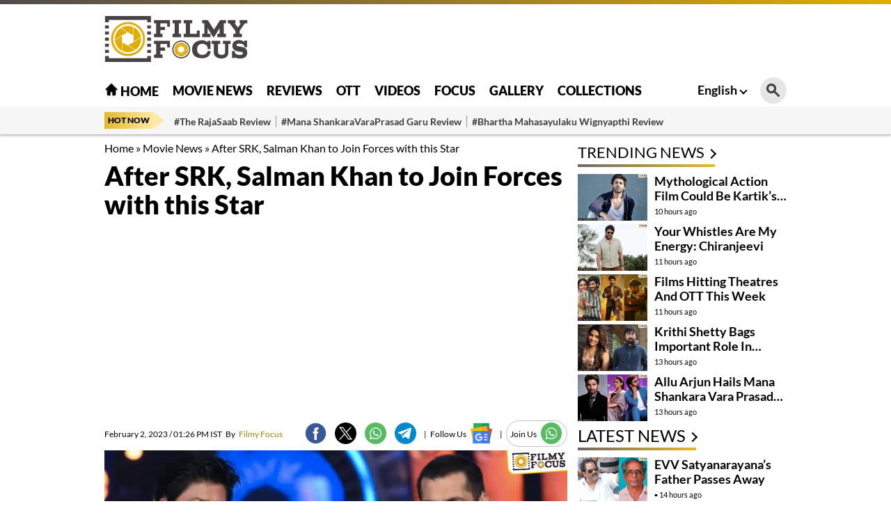

--- FILE ---
content_type: text/html; charset=utf-8
request_url: https://filmyfocus.com/after-srk-salman-khan-to-join-forces-with-this-star
body_size: 17187
content:
<!DOCTYPE html>
<html lang="en">

<head>
    <meta charset="UTF-8">
    <meta http-equiv="X-UA-Compatible" content="IE=edge">
    <meta name="viewport" content="width=device-width, initial-scale=1.0">
    <title>After SRK, Salman Khan to Join Forces with this Star - Filmy Focus</title>
    <link rel="shortcut icon" href="https://filmyfocus.com/favicon.ico" />
    <link rel="icon" type="image/x-icon" href="https://filmyfocus.com/favicon.ico" />
    
    
    
    <style type="text/css">@font-face {font-family:Lato;font-style:normal;font-weight:100;src:url(/cf-fonts/s/lato/5.0.18/latin/100/normal.woff2);unicode-range:U+0000-00FF,U+0131,U+0152-0153,U+02BB-02BC,U+02C6,U+02DA,U+02DC,U+0304,U+0308,U+0329,U+2000-206F,U+2074,U+20AC,U+2122,U+2191,U+2193,U+2212,U+2215,U+FEFF,U+FFFD;font-display:swap;}@font-face {font-family:Lato;font-style:normal;font-weight:100;src:url(/cf-fonts/s/lato/5.0.18/latin-ext/100/normal.woff2);unicode-range:U+0100-02AF,U+0304,U+0308,U+0329,U+1E00-1E9F,U+1EF2-1EFF,U+2020,U+20A0-20AB,U+20AD-20CF,U+2113,U+2C60-2C7F,U+A720-A7FF;font-display:swap;}@font-face {font-family:Lato;font-style:normal;font-weight:300;src:url(/cf-fonts/s/lato/5.0.18/latin-ext/300/normal.woff2);unicode-range:U+0100-02AF,U+0304,U+0308,U+0329,U+1E00-1E9F,U+1EF2-1EFF,U+2020,U+20A0-20AB,U+20AD-20CF,U+2113,U+2C60-2C7F,U+A720-A7FF;font-display:swap;}@font-face {font-family:Lato;font-style:normal;font-weight:300;src:url(/cf-fonts/s/lato/5.0.18/latin/300/normal.woff2);unicode-range:U+0000-00FF,U+0131,U+0152-0153,U+02BB-02BC,U+02C6,U+02DA,U+02DC,U+0304,U+0308,U+0329,U+2000-206F,U+2074,U+20AC,U+2122,U+2191,U+2193,U+2212,U+2215,U+FEFF,U+FFFD;font-display:swap;}@font-face {font-family:Lato;font-style:normal;font-weight:400;src:url(/cf-fonts/s/lato/5.0.18/latin/400/normal.woff2);unicode-range:U+0000-00FF,U+0131,U+0152-0153,U+02BB-02BC,U+02C6,U+02DA,U+02DC,U+0304,U+0308,U+0329,U+2000-206F,U+2074,U+20AC,U+2122,U+2191,U+2193,U+2212,U+2215,U+FEFF,U+FFFD;font-display:swap;}@font-face {font-family:Lato;font-style:normal;font-weight:400;src:url(/cf-fonts/s/lato/5.0.18/latin-ext/400/normal.woff2);unicode-range:U+0100-02AF,U+0304,U+0308,U+0329,U+1E00-1E9F,U+1EF2-1EFF,U+2020,U+20A0-20AB,U+20AD-20CF,U+2113,U+2C60-2C7F,U+A720-A7FF;font-display:swap;}@font-face {font-family:Lato;font-style:normal;font-weight:700;src:url(/cf-fonts/s/lato/5.0.18/latin-ext/700/normal.woff2);unicode-range:U+0100-02AF,U+0304,U+0308,U+0329,U+1E00-1E9F,U+1EF2-1EFF,U+2020,U+20A0-20AB,U+20AD-20CF,U+2113,U+2C60-2C7F,U+A720-A7FF;font-display:swap;}@font-face {font-family:Lato;font-style:normal;font-weight:700;src:url(/cf-fonts/s/lato/5.0.18/latin/700/normal.woff2);unicode-range:U+0000-00FF,U+0131,U+0152-0153,U+02BB-02BC,U+02C6,U+02DA,U+02DC,U+0304,U+0308,U+0329,U+2000-206F,U+2074,U+20AC,U+2122,U+2191,U+2193,U+2212,U+2215,U+FEFF,U+FFFD;font-display:swap;}@font-face {font-family:Lato;font-style:normal;font-weight:900;src:url(/cf-fonts/s/lato/5.0.18/latin/900/normal.woff2);unicode-range:U+0000-00FF,U+0131,U+0152-0153,U+02BB-02BC,U+02C6,U+02DA,U+02DC,U+0304,U+0308,U+0329,U+2000-206F,U+2074,U+20AC,U+2122,U+2191,U+2193,U+2212,U+2215,U+FEFF,U+FFFD;font-display:swap;}@font-face {font-family:Lato;font-style:normal;font-weight:900;src:url(/cf-fonts/s/lato/5.0.18/latin-ext/900/normal.woff2);unicode-range:U+0100-02AF,U+0304,U+0308,U+0329,U+1E00-1E9F,U+1EF2-1EFF,U+2020,U+20A0-20AB,U+20AD-20CF,U+2113,U+2C60-2C7F,U+A720-A7FF;font-display:swap;}</style>
    <link rel="stylesheet" href="https://filmyfocus.com/wp-content/themes/filmy_focus_v1_with_googlecodes/css/swiper-bundle.min.css">
    <link rel="stylesheet" href="https://filmyfocus.com/wp-content/themes/filmy_focus_v1_with_googlecodes/css/main.css">

    <!-- <script src="/js/jquery.min.js"></script> -->
    <meta property="fb:pages" content="341339392693750" />
    <meta property="fb:app_id" content="288093465756273"/>
    <meta name="author" content="FilmyFocus" />
    <meta name="publisher" content="FilmyFocus" />

          <!-- Google tag (gtag.js) -->
<script async src="https://www.googletagmanager.com/gtag/js?id=G-GSNZ593VT3"></script>
<script>
  window.dataLayer = window.dataLayer || [];
  function gtag(){dataLayer.push(arguments);}
  gtag('js', new Date());

  gtag('config', 'G-GSNZ593VT3');
</script>
<script async src="https://pagead2.googlesyndication.com/pagead/js/adsbygoogle.js?client=ca-pub-2301778060992816" crossorigin="anonymous"></script>



    
<!-- Search Engine Optimization by Rank Math - https://rankmath.com/ -->
<meta name="description" content="Meanwhile, the latest news is that this time Salman Khan and yet another star Aamir Khan are coming together for a project. Reportedly, Aamir Khan is keen on"/>
<meta name="robots" content="follow, index, max-snippet:-1, max-video-preview:-1, max-image-preview:large"/>
<link rel="canonical" href="https://filmyfocus.com/after-srk-salman-khan-to-join-forces-with-this-star" />
<meta property="og:locale" content="en_US" />
<meta property="og:type" content="article" />
<meta property="og:title" content="After SRK, Salman Khan to Join Forces with this Star - Filmy Focus" />
<meta property="og:description" content="Meanwhile, the latest news is that this time Salman Khan and yet another star Aamir Khan are coming together for a project. Reportedly, Aamir Khan is keen on" />
<meta property="og:url" content="https://filmyfocus.com/after-srk-salman-khan-to-join-forces-with-this-star" />
<meta property="og:site_name" content="Filmy Focus" />
<meta property="article:publisher" content="https://www.facebook.com/FilmyFocus" />
<meta property="article:tag" content="Aamir Khan" />
<meta property="article:tag" content="Pathaan" />
<meta property="article:tag" content="Salman Khan" />
<meta property="article:tag" content="Shah Rukh Khan" />
<meta property="article:section" content="Movie News" />
<meta property="og:image" content="https://axdxht1orlhu.compat.objectstorage.ap-hyderabad-1.oraclecloud.com/static.filmyfocus.com/wp-content/uploads/2023/02/After-SRK-Salman-Khan-to-Join-Forces-with-this-Star1.jpg" />
<meta property="og:image:secure_url" content="https://axdxht1orlhu.compat.objectstorage.ap-hyderabad-1.oraclecloud.com/static.filmyfocus.com/wp-content/uploads/2023/02/After-SRK-Salman-Khan-to-Join-Forces-with-this-Star1.jpg" />
<meta property="og:image:width" content="1200" />
<meta property="og:image:height" content="630" />
<meta property="og:image:alt" content="Aamir Khan" />
<meta property="og:image:type" content="image/jpeg" />
<meta property="article:published_time" content="2023-02-02T13:26:56+05:30" />
<meta name="twitter:card" content="summary_large_image" />
<meta name="twitter:title" content="After SRK, Salman Khan to Join Forces with this Star - Filmy Focus" />
<meta name="twitter:description" content="Meanwhile, the latest news is that this time Salman Khan and yet another star Aamir Khan are coming together for a project. Reportedly, Aamir Khan is keen on" />
<meta name="twitter:site" content="@FilmyFocus" />
<meta name="twitter:creator" content="@FilmyFocus" />
<meta name="twitter:image" content="https://axdxht1orlhu.compat.objectstorage.ap-hyderabad-1.oraclecloud.com/static.filmyfocus.com/wp-content/uploads/2023/02/After-SRK-Salman-Khan-to-Join-Forces-with-this-Star1.jpg" />
<meta name="twitter:label1" content="Written by" />
<meta name="twitter:data1" content="Filmy Focus" />
<meta name="twitter:label2" content="Time to read" />
<meta name="twitter:data2" content="1 minute" />
<script type="application/ld+json" class="rank-math-schema">{"@context":"https://schema.org","@graph":[{"@type":"Organization","@id":"https://filmyfocus.com/#organization","name":"FilmyFocus","url":"https://filmyfocus.com","sameAs":["https://www.facebook.com/FilmyFocus","https://twitter.com/FilmyFocus"]},{"@type":"WebSite","@id":"https://filmyfocus.com/#website","url":"https://filmyfocus.com","name":"Filmy Focus","publisher":{"@id":"https://filmyfocus.com/#organization"},"inLanguage":"en-US"},{"@type":"ImageObject","@id":"https://axdxht1orlhu.compat.objectstorage.ap-hyderabad-1.oraclecloud.com/static.filmyfocus.com/wp-content/uploads/2023/02/After-SRK-Salman-Khan-to-Join-Forces-with-this-Star2.jpg","url":"https://axdxht1orlhu.compat.objectstorage.ap-hyderabad-1.oraclecloud.com/static.filmyfocus.com/wp-content/uploads/2023/02/After-SRK-Salman-Khan-to-Join-Forces-with-this-Star2.jpg","width":"665","height":"445","inLanguage":"en-US"},{"@type":"BreadcrumbList","@id":"https://filmyfocus.com/after-srk-salman-khan-to-join-forces-with-this-star#breadcrumb","itemListElement":[{"@type":"ListItem","position":"1","item":{"@id":"https://filmyfocus.com","name":"Home"}},{"@type":"ListItem","position":"2","item":{"@id":"https://filmyfocus.com/movie-news","name":"Movie News"}},{"@type":"ListItem","position":"3","item":{"@id":"https://filmyfocus.com/after-srk-salman-khan-to-join-forces-with-this-star","name":"After SRK, Salman Khan to Join Forces with this Star"}}]},{"@type":"WebPage","@id":"https://filmyfocus.com/after-srk-salman-khan-to-join-forces-with-this-star#webpage","url":"https://filmyfocus.com/after-srk-salman-khan-to-join-forces-with-this-star","name":"After SRK, Salman Khan to Join Forces with this Star - Filmy Focus","datePublished":"2023-02-02T13:26:56+05:30","dateModified":"2023-02-02T13:26:56+05:30","isPartOf":{"@id":"https://filmyfocus.com/#website"},"primaryImageOfPage":{"@id":"https://axdxht1orlhu.compat.objectstorage.ap-hyderabad-1.oraclecloud.com/static.filmyfocus.com/wp-content/uploads/2023/02/After-SRK-Salman-Khan-to-Join-Forces-with-this-Star2.jpg"},"inLanguage":"en-US","breadcrumb":{"@id":"https://filmyfocus.com/after-srk-salman-khan-to-join-forces-with-this-star#breadcrumb"}},{"@type":"Person","@id":"https://filmyfocus.com/author/ramesh_ff","name":"Filmy Focus","description":"Get Updates from Filmy Focus - Filmy Focus","url":"https://filmyfocus.com/author/ramesh_ff","image":{"@type":"ImageObject","@id":"https://secure.gravatar.com/avatar/11a194f190f6e28e4e6914520de08d43?s=96&amp;d=mm&amp;r=g","url":"https://secure.gravatar.com/avatar/11a194f190f6e28e4e6914520de08d43?s=96&amp;d=mm&amp;r=g","caption":"Filmy Focus","inLanguage":"en-US"},"worksFor":{"@id":"https://filmyfocus.com/#organization"}},{"@type":"NewsArticle","headline":"After SRK, Salman Khan to Join Forces with this Star - Filmy Focus","keywords":"Aamir Khan,Pathaan,Salman Khan,Shah Rukh Khan","datePublished":"2023-02-02T13:26:56+05:30","dateModified":"2023-02-02T13:26:56+05:30","articleSection":"Movie News","author":{"@id":"https://filmyfocus.com/author/ramesh_ff","name":"Filmy Focus"},"publisher":{"@id":"https://filmyfocus.com/#organization"},"description":"Meanwhile, the latest news is that this time Salman Khan and yet another star Aamir Khan are coming together for a project. Reportedly, Aamir Khan is keen on","name":"After SRK, Salman Khan to Join Forces with this Star - Filmy Focus","@id":"https://filmyfocus.com/after-srk-salman-khan-to-join-forces-with-this-star#richSnippet","isPartOf":{"@id":"https://filmyfocus.com/after-srk-salman-khan-to-join-forces-with-this-star#webpage"},"image":{"@id":"https://axdxht1orlhu.compat.objectstorage.ap-hyderabad-1.oraclecloud.com/static.filmyfocus.com/wp-content/uploads/2023/02/After-SRK-Salman-Khan-to-Join-Forces-with-this-Star2.jpg"},"inLanguage":"en-US","mainEntityOfPage":{"@id":"https://filmyfocus.com/after-srk-salman-khan-to-join-forces-with-this-star#webpage"}}]}</script>
<!-- /Rank Math WordPress SEO plugin -->

<script type="text/javascript">
window._wpemojiSettings = {"baseUrl":"https:\/\/s.w.org\/images\/core\/emoji\/14.0.0\/72x72\/","ext":".png","svgUrl":"https:\/\/s.w.org\/images\/core\/emoji\/14.0.0\/svg\/","svgExt":".svg","source":{"concatemoji":"https:\/\/filmyfocus.com\/wp-includes\/js\/wp-emoji-release.min.js?ver=6.1.1"}};
/*! This file is auto-generated */
!function(e,a,t){var n,r,o,i=a.createElement("canvas"),p=i.getContext&&i.getContext("2d");function s(e,t){var a=String.fromCharCode,e=(p.clearRect(0,0,i.width,i.height),p.fillText(a.apply(this,e),0,0),i.toDataURL());return p.clearRect(0,0,i.width,i.height),p.fillText(a.apply(this,t),0,0),e===i.toDataURL()}function c(e){var t=a.createElement("script");t.src=e,t.defer=t.type="text/javascript",a.getElementsByTagName("head")[0].appendChild(t)}for(o=Array("flag","emoji"),t.supports={everything:!0,everythingExceptFlag:!0},r=0;r<o.length;r++)t.supports[o[r]]=function(e){if(p&&p.fillText)switch(p.textBaseline="top",p.font="600 32px Arial",e){case"flag":return s([127987,65039,8205,9895,65039],[127987,65039,8203,9895,65039])?!1:!s([55356,56826,55356,56819],[55356,56826,8203,55356,56819])&&!s([55356,57332,56128,56423,56128,56418,56128,56421,56128,56430,56128,56423,56128,56447],[55356,57332,8203,56128,56423,8203,56128,56418,8203,56128,56421,8203,56128,56430,8203,56128,56423,8203,56128,56447]);case"emoji":return!s([129777,127995,8205,129778,127999],[129777,127995,8203,129778,127999])}return!1}(o[r]),t.supports.everything=t.supports.everything&&t.supports[o[r]],"flag"!==o[r]&&(t.supports.everythingExceptFlag=t.supports.everythingExceptFlag&&t.supports[o[r]]);t.supports.everythingExceptFlag=t.supports.everythingExceptFlag&&!t.supports.flag,t.DOMReady=!1,t.readyCallback=function(){t.DOMReady=!0},t.supports.everything||(n=function(){t.readyCallback()},a.addEventListener?(a.addEventListener("DOMContentLoaded",n,!1),e.addEventListener("load",n,!1)):(e.attachEvent("onload",n),a.attachEvent("onreadystatechange",function(){"complete"===a.readyState&&t.readyCallback()})),(e=t.source||{}).concatemoji?c(e.concatemoji):e.wpemoji&&e.twemoji&&(c(e.twemoji),c(e.wpemoji)))}(window,document,window._wpemojiSettings);
</script>
<style type="text/css">
img.wp-smiley,
img.emoji {
	display: inline !important;
	border: none !important;
	box-shadow: none !important;
	height: 1em !important;
	width: 1em !important;
	margin: 0 0.07em !important;
	vertical-align: -0.1em !important;
	background: none !important;
	padding: 0 !important;
}
</style>
	<link rel='stylesheet' id='veegam-poll-block-css-css' href='https://filmyfocus.com/wp-content/plugins/veegam-poll-wp/admin/css/block.css?ver=6.1.1' type='text/css' media='all' />
<link rel='stylesheet' id='wp-block-library-css' href='https://filmyfocus.com/wp-includes/css/dist/block-library/style.min.css?ver=6.1.1' type='text/css' media='all' />
<style id='rank-math-toc-block-style-inline-css' type='text/css'>
.wp-block-rank-math-toc-block nav ol{counter-reset:item}.wp-block-rank-math-toc-block nav ol li{display:block}.wp-block-rank-math-toc-block nav ol li:before{content:counters(item, ".") " ";counter-increment:item}

</style>
<link rel='stylesheet' id='classic-theme-styles-css' href='https://filmyfocus.com/wp-includes/css/classic-themes.min.css?ver=1' type='text/css' media='all' />
<style id='global-styles-inline-css' type='text/css'>
body{--wp--preset--color--black: #000000;--wp--preset--color--cyan-bluish-gray: #abb8c3;--wp--preset--color--white: #ffffff;--wp--preset--color--pale-pink: #f78da7;--wp--preset--color--vivid-red: #cf2e2e;--wp--preset--color--luminous-vivid-orange: #ff6900;--wp--preset--color--luminous-vivid-amber: #fcb900;--wp--preset--color--light-green-cyan: #7bdcb5;--wp--preset--color--vivid-green-cyan: #00d084;--wp--preset--color--pale-cyan-blue: #8ed1fc;--wp--preset--color--vivid-cyan-blue: #0693e3;--wp--preset--color--vivid-purple: #9b51e0;--wp--preset--gradient--vivid-cyan-blue-to-vivid-purple: linear-gradient(135deg,rgba(6,147,227,1) 0%,rgb(155,81,224) 100%);--wp--preset--gradient--light-green-cyan-to-vivid-green-cyan: linear-gradient(135deg,rgb(122,220,180) 0%,rgb(0,208,130) 100%);--wp--preset--gradient--luminous-vivid-amber-to-luminous-vivid-orange: linear-gradient(135deg,rgba(252,185,0,1) 0%,rgba(255,105,0,1) 100%);--wp--preset--gradient--luminous-vivid-orange-to-vivid-red: linear-gradient(135deg,rgba(255,105,0,1) 0%,rgb(207,46,46) 100%);--wp--preset--gradient--very-light-gray-to-cyan-bluish-gray: linear-gradient(135deg,rgb(238,238,238) 0%,rgb(169,184,195) 100%);--wp--preset--gradient--cool-to-warm-spectrum: linear-gradient(135deg,rgb(74,234,220) 0%,rgb(151,120,209) 20%,rgb(207,42,186) 40%,rgb(238,44,130) 60%,rgb(251,105,98) 80%,rgb(254,248,76) 100%);--wp--preset--gradient--blush-light-purple: linear-gradient(135deg,rgb(255,206,236) 0%,rgb(152,150,240) 100%);--wp--preset--gradient--blush-bordeaux: linear-gradient(135deg,rgb(254,205,165) 0%,rgb(254,45,45) 50%,rgb(107,0,62) 100%);--wp--preset--gradient--luminous-dusk: linear-gradient(135deg,rgb(255,203,112) 0%,rgb(199,81,192) 50%,rgb(65,88,208) 100%);--wp--preset--gradient--pale-ocean: linear-gradient(135deg,rgb(255,245,203) 0%,rgb(182,227,212) 50%,rgb(51,167,181) 100%);--wp--preset--gradient--electric-grass: linear-gradient(135deg,rgb(202,248,128) 0%,rgb(113,206,126) 100%);--wp--preset--gradient--midnight: linear-gradient(135deg,rgb(2,3,129) 0%,rgb(40,116,252) 100%);--wp--preset--duotone--dark-grayscale: url('#wp-duotone-dark-grayscale');--wp--preset--duotone--grayscale: url('#wp-duotone-grayscale');--wp--preset--duotone--purple-yellow: url('#wp-duotone-purple-yellow');--wp--preset--duotone--blue-red: url('#wp-duotone-blue-red');--wp--preset--duotone--midnight: url('#wp-duotone-midnight');--wp--preset--duotone--magenta-yellow: url('#wp-duotone-magenta-yellow');--wp--preset--duotone--purple-green: url('#wp-duotone-purple-green');--wp--preset--duotone--blue-orange: url('#wp-duotone-blue-orange');--wp--preset--font-size--small: 13px;--wp--preset--font-size--medium: 20px;--wp--preset--font-size--large: 36px;--wp--preset--font-size--x-large: 42px;--wp--preset--spacing--20: 0.44rem;--wp--preset--spacing--30: 0.67rem;--wp--preset--spacing--40: 1rem;--wp--preset--spacing--50: 1.5rem;--wp--preset--spacing--60: 2.25rem;--wp--preset--spacing--70: 3.38rem;--wp--preset--spacing--80: 5.06rem;}:where(.is-layout-flex){gap: 0.5em;}body .is-layout-flow > .alignleft{float: left;margin-inline-start: 0;margin-inline-end: 2em;}body .is-layout-flow > .alignright{float: right;margin-inline-start: 2em;margin-inline-end: 0;}body .is-layout-flow > .aligncenter{margin-left: auto !important;margin-right: auto !important;}body .is-layout-constrained > .alignleft{float: left;margin-inline-start: 0;margin-inline-end: 2em;}body .is-layout-constrained > .alignright{float: right;margin-inline-start: 2em;margin-inline-end: 0;}body .is-layout-constrained > .aligncenter{margin-left: auto !important;margin-right: auto !important;}body .is-layout-constrained > :where(:not(.alignleft):not(.alignright):not(.alignfull)){max-width: var(--wp--style--global--content-size);margin-left: auto !important;margin-right: auto !important;}body .is-layout-constrained > .alignwide{max-width: var(--wp--style--global--wide-size);}body .is-layout-flex{display: flex;}body .is-layout-flex{flex-wrap: wrap;align-items: center;}body .is-layout-flex > *{margin: 0;}:where(.wp-block-columns.is-layout-flex){gap: 2em;}.has-black-color{color: var(--wp--preset--color--black) !important;}.has-cyan-bluish-gray-color{color: var(--wp--preset--color--cyan-bluish-gray) !important;}.has-white-color{color: var(--wp--preset--color--white) !important;}.has-pale-pink-color{color: var(--wp--preset--color--pale-pink) !important;}.has-vivid-red-color{color: var(--wp--preset--color--vivid-red) !important;}.has-luminous-vivid-orange-color{color: var(--wp--preset--color--luminous-vivid-orange) !important;}.has-luminous-vivid-amber-color{color: var(--wp--preset--color--luminous-vivid-amber) !important;}.has-light-green-cyan-color{color: var(--wp--preset--color--light-green-cyan) !important;}.has-vivid-green-cyan-color{color: var(--wp--preset--color--vivid-green-cyan) !important;}.has-pale-cyan-blue-color{color: var(--wp--preset--color--pale-cyan-blue) !important;}.has-vivid-cyan-blue-color{color: var(--wp--preset--color--vivid-cyan-blue) !important;}.has-vivid-purple-color{color: var(--wp--preset--color--vivid-purple) !important;}.has-black-background-color{background-color: var(--wp--preset--color--black) !important;}.has-cyan-bluish-gray-background-color{background-color: var(--wp--preset--color--cyan-bluish-gray) !important;}.has-white-background-color{background-color: var(--wp--preset--color--white) !important;}.has-pale-pink-background-color{background-color: var(--wp--preset--color--pale-pink) !important;}.has-vivid-red-background-color{background-color: var(--wp--preset--color--vivid-red) !important;}.has-luminous-vivid-orange-background-color{background-color: var(--wp--preset--color--luminous-vivid-orange) !important;}.has-luminous-vivid-amber-background-color{background-color: var(--wp--preset--color--luminous-vivid-amber) !important;}.has-light-green-cyan-background-color{background-color: var(--wp--preset--color--light-green-cyan) !important;}.has-vivid-green-cyan-background-color{background-color: var(--wp--preset--color--vivid-green-cyan) !important;}.has-pale-cyan-blue-background-color{background-color: var(--wp--preset--color--pale-cyan-blue) !important;}.has-vivid-cyan-blue-background-color{background-color: var(--wp--preset--color--vivid-cyan-blue) !important;}.has-vivid-purple-background-color{background-color: var(--wp--preset--color--vivid-purple) !important;}.has-black-border-color{border-color: var(--wp--preset--color--black) !important;}.has-cyan-bluish-gray-border-color{border-color: var(--wp--preset--color--cyan-bluish-gray) !important;}.has-white-border-color{border-color: var(--wp--preset--color--white) !important;}.has-pale-pink-border-color{border-color: var(--wp--preset--color--pale-pink) !important;}.has-vivid-red-border-color{border-color: var(--wp--preset--color--vivid-red) !important;}.has-luminous-vivid-orange-border-color{border-color: var(--wp--preset--color--luminous-vivid-orange) !important;}.has-luminous-vivid-amber-border-color{border-color: var(--wp--preset--color--luminous-vivid-amber) !important;}.has-light-green-cyan-border-color{border-color: var(--wp--preset--color--light-green-cyan) !important;}.has-vivid-green-cyan-border-color{border-color: var(--wp--preset--color--vivid-green-cyan) !important;}.has-pale-cyan-blue-border-color{border-color: var(--wp--preset--color--pale-cyan-blue) !important;}.has-vivid-cyan-blue-border-color{border-color: var(--wp--preset--color--vivid-cyan-blue) !important;}.has-vivid-purple-border-color{border-color: var(--wp--preset--color--vivid-purple) !important;}.has-vivid-cyan-blue-to-vivid-purple-gradient-background{background: var(--wp--preset--gradient--vivid-cyan-blue-to-vivid-purple) !important;}.has-light-green-cyan-to-vivid-green-cyan-gradient-background{background: var(--wp--preset--gradient--light-green-cyan-to-vivid-green-cyan) !important;}.has-luminous-vivid-amber-to-luminous-vivid-orange-gradient-background{background: var(--wp--preset--gradient--luminous-vivid-amber-to-luminous-vivid-orange) !important;}.has-luminous-vivid-orange-to-vivid-red-gradient-background{background: var(--wp--preset--gradient--luminous-vivid-orange-to-vivid-red) !important;}.has-very-light-gray-to-cyan-bluish-gray-gradient-background{background: var(--wp--preset--gradient--very-light-gray-to-cyan-bluish-gray) !important;}.has-cool-to-warm-spectrum-gradient-background{background: var(--wp--preset--gradient--cool-to-warm-spectrum) !important;}.has-blush-light-purple-gradient-background{background: var(--wp--preset--gradient--blush-light-purple) !important;}.has-blush-bordeaux-gradient-background{background: var(--wp--preset--gradient--blush-bordeaux) !important;}.has-luminous-dusk-gradient-background{background: var(--wp--preset--gradient--luminous-dusk) !important;}.has-pale-ocean-gradient-background{background: var(--wp--preset--gradient--pale-ocean) !important;}.has-electric-grass-gradient-background{background: var(--wp--preset--gradient--electric-grass) !important;}.has-midnight-gradient-background{background: var(--wp--preset--gradient--midnight) !important;}.has-small-font-size{font-size: var(--wp--preset--font-size--small) !important;}.has-medium-font-size{font-size: var(--wp--preset--font-size--medium) !important;}.has-large-font-size{font-size: var(--wp--preset--font-size--large) !important;}.has-x-large-font-size{font-size: var(--wp--preset--font-size--x-large) !important;}
.wp-block-navigation a:where(:not(.wp-element-button)){color: inherit;}
:where(.wp-block-columns.is-layout-flex){gap: 2em;}
.wp-block-pullquote{font-size: 1.5em;line-height: 1.6;}
</style>
<link rel='stylesheet' id='VEEGAM_POLL_public_css-css' href='https://filmyfocus.com/wp-content/plugins/veegam-poll-wp/public/css/veegam_poll-public.css?ver=1.0.0' type='text/css' media='all' />
<link rel='stylesheet' id='veegam_poll_fonts-css' href='https://filmyfocus.com/wp-content/plugins/veegam-poll-wp/fonts/veegam_poll-fonts.css?ver=1.0.0' type='text/css' media='all' />
<script type='text/javascript' src='https://filmyfocus.com/wp-content/plugins/veegam-poll-wp/public/js/vue.js?ver=1.0.0' id='veegam_poll_vue_js-js'></script>
<script type='text/javascript' src='https://filmyfocus.com/wp-includes/js/jquery/jquery.min.js?ver=3.6.1' id='jquery-core-js'></script>
<script type='text/javascript' src='https://filmyfocus.com/wp-includes/js/jquery/jquery-migrate.min.js?ver=3.3.2' id='jquery-migrate-js'></script>
<script type='text/javascript' src='https://filmyfocus.com/wp-content/plugins/veegam-poll-wp/public/js/veegam_poll-public.js?ver=1.0.0' id='VEEGAM_POLL-js'></script>
<link rel="https://api.w.org/" href="https://filmyfocus.com/wp-json/" /><link rel="alternate" type="application/json" href="https://filmyfocus.com/wp-json/wp/v2/posts/145409" /><link rel="EditURI" type="application/rsd+xml" title="RSD" href="https://filmyfocus.com/xmlrpc.php?rsd" />
<link rel="wlwmanifest" type="application/wlwmanifest+xml" href="https://filmyfocus.com/wp-includes/wlwmanifest.xml" />
<meta name="generator" content="WordPress 6.1.1" />
<link rel='shortlink' href='https://filmyfocus.com/?p=145409' />
<link rel="alternate" type="application/json+oembed" href="https://filmyfocus.com/wp-json/oembed/1.0/embed?url=https%3A%2F%2Ffilmyfocus.com%2Fafter-srk-salman-khan-to-join-forces-with-this-star" />
<link rel="alternate" type="text/xml+oembed" href="https://filmyfocus.com/wp-json/oembed/1.0/embed?url=https%3A%2F%2Ffilmyfocus.com%2Fafter-srk-salman-khan-to-join-forces-with-this-star&#038;format=xml" />
<meta name="keywords" content="Aamir Khan, Pathaan, Salman Khan, Shah Rukh Khan">
<link rel="amphtml" href="https://filmyfocus.com/after-srk-salman-khan-to-join-forces-with-this-star/amp"><link rel="icon" href="https://axdxht1orlhu.compat.objectstorage.ap-hyderabad-1.oraclecloud.com/static.filmyfocus.com/wp-content/uploads/2024/09/cropped-android-chrome-512x512-1-32x32.png" sizes="32x32" />
<link rel="icon" href="https://axdxht1orlhu.compat.objectstorage.ap-hyderabad-1.oraclecloud.com/static.filmyfocus.com/wp-content/uploads/2024/09/cropped-android-chrome-512x512-1-192x192.png" sizes="192x192" />
<link rel="apple-touch-icon" href="https://axdxht1orlhu.compat.objectstorage.ap-hyderabad-1.oraclecloud.com/static.filmyfocus.com/wp-content/uploads/2024/09/cropped-android-chrome-512x512-1-180x180.png" />
<meta name="msapplication-TileImage" content="https://axdxht1orlhu.compat.objectstorage.ap-hyderabad-1.oraclecloud.com/static.filmyfocus.com/wp-content/uploads/2024/09/cropped-android-chrome-512x512-1-270x270.png" />


    <script type="text/javascript">
  window._taboola = window._taboola || [];
  _taboola.push({article:'auto'});
  !function (e, f, u, i) {
    if (!document.getElementById(i)){
      e.async = 1;
      e.src = u;
      e.id = i;
      f.parentNode.insertBefore(e, f);
    }
  }(document.createElement('script'),
  document.getElementsByTagName('script')[0],
  '//cdn.taboola.com/libtrc/filmyfocus-network/loader.js',
  'tb_loader_script');
  if(window.performance && typeof window.performance.mark == 'function')
    {window.performance.mark('tbl_ic');}
</script>

<style>
   @media(max-width:767px){
.Custom_imgMb{ display: block !important;}
.Custom_imgDsk{ display: none !important;}
}
.Custom_imgMb{ display: none;}
.Custom_imgDsk{ display: block;}
.adsbygoogle {
    display: block;
    width: 100%; /* or a fixed size */
    height: auto; /* or a fixed size like 250px */
} 

</style>
</head>

<body>

<script type="text/javascript">
  window._taboola = window._taboola || [];
  _taboola.push({flush: true});
</script>
    <div class="gutterLHS">
        <!-- FF_Eng_Gutter_RHS -->
        <ins class="adsbygoogle"
             style="display:inline-block;width:120px;height:600px"
             data-ad-client="ca-pub-2301778060992816"
             data-ad-slot="5231866759"></ins>
        <script>
             (adsbygoogle = window.adsbygoogle || []).push({});
        </script>
    </div>
    <div class="gutterRHS">
        <!-- FF_Eng_Gutter_LHS -->
        <ins class="adsbygoogle"
             style="display:inline-block;width:120px;height:600px"
             data-ad-client="ca-pub-2301778060992816"
             data-ad-slot="6277161596"></ins>
        <script>
             (adsbygoogle = window.adsbygoogle || []).push({});
        </script>
    </div>
                
		<header class="main_header">
        <div class="top_head">
            <div class="container">
                <div class="site_logo">
                    
                        <a href="https://filmyfocus.com/"><img width="206" height="67" src="https://filmyfocus.com/wp-content/themes/filmy_focus_v1_with_googlecodes/images/Logo.png" alt="Filmy Focus"></a>

                                        </div>
                
<div class="adsDsk">  
<script async src="https://pagead2.googlesyndication.com/pagead/js/adsbygoogle.js?client=ca-pub-2301778060992816"
     crossorigin="anonymous"></script>
<!-- te_header -->
<ins class="adsbygoogle"
     style="display:inline-block;width:728px;height:90px"
     data-ad-client="ca-pub-2301778060992816"
     data-ad-slot="2097250224"></ins>
<script>
     (adsbygoogle = window.adsbygoogle || []).push({});
</script>
                </div>

            </div>
        </div>
        <div class="topNavBar">
            <div class="container">
                <div class="TopLMenu">
                    <div id="toggleNav"><span class="MenuBtn"><i></i><i></i><i></i></span></div>
                    <!-- logo div need to be conditionised due to h1 tag -->
                    <div class="msite_logo">

                            <a href="https://filmyfocus.com/"><img width="206" height="67" src="https://filmyfocus.com/wp-content/themes/filmy_focus_v1_with_googlecodes/images/Logo.png" alt="Filmy Focus"></a>

                    </div>
                </div>
                <div class="TopMidMenu">
                    <ul>
                        <li class="menu-item"><a title="Home" href="https://filmyfocus.com/"><img width="20" height="20" src="https://filmyfocus.com/wp-content/themes/filmy_focus_v1_with_googlecodes/images/home_icon.png" alt="Home Icon" class="homeicon"> Home</a></li>
                        <li class="menu-item"><a  title="Movie News" href="https://filmyfocus.com/movie-news">Movie News</a></li><li class="menu-item"><a  title="Reviews" href="https://filmyfocus.com/reviews">Reviews</a></li><li class="menu-item"><a  title="OTT" href="https://filmyfocus.com/ott">OTT</a></li><li class="menu-item"><a  title="Videos" href="https://filmyfocus.com/videos/">Videos</a></li><li class="menu-item"><a  title="Focus" href="https://filmyfocus.com/focus">Focus</a></li><li class="menu-item"><a  title="Gallery" href="https://filmyfocus.com/celebs-gallery">Gallery</a></li><li class="menu-item"><a  title="Collections" href="https://filmyfocus.com/collections">Collections</a></li>                    </ul>
                </div>
                <div class="TopRmenu">
                    <div class="language_switcher">
                        <a href="javascript:void(0)" class="language_toggle">English</a>
                        <ul>
                            <li><a href="https://hindi.filmyfocus.com/">हिंदी</a></li>
                            <li><a href="https://tamil.filmyfocus.com/">தமிழ்</a></li>
                            <li><a href="https://telugu.filmyfocus.com/">తెలుగు</a></li>
                        </ul>
                    </div>
                    <div class="topSearch">
                        <div class="search-icon"><i class="search_btn"></i></div>
                        <form action="/search" method="get" id="headerSearch" class="search" style="display: none;">
                            <div class="search-box">
                                <input autocomplete="off" placeholder="Search Here..." type="text" value=""
                                    id="searchText2" name="q">
                                <button class="search-form-btn" type="submit"><span>Search</span></button>
                            </div>
                        </form>
                    </div>
                </div>
            </div>
            <div id="megaMenu" class="menuNavigation">
                <div class="container">
<ul class="listItems"><li><a class="menuHead" title="Movie News" href="https://filmyfocus.com/movie-news">Movie News</a> </li><li><a class="menuHead" title="Reviews" href="https://filmyfocus.com/reviews">Reviews</a> </li><li><a class="menuHead" title="OTT" href="https://filmyfocus.com/ott">OTT</a> </li><li><a class="menuHead" title="Focus" href="https://filmyfocus.com/focus">Focus</a> </li><li><a class="menuHead" title="Gallery" href="https://filmyfocus.com/celebs-gallery">Gallery</a> </li><li><a class="menuHead" title="Collections" href="https://filmyfocus.com/collections">Collections</a> </li></ul>                </div>
            </div>
        </div>
        <div class="trendingNavBar">
            <div class="container">
                <div class="trendHD">
                    Hot Now
                </div>
                <ul>
                   <li><a  title="#The RajaSaab Review" href="https://filmyfocus.com/the-rajasaab-movie-review-rating">#The RajaSaab Review</a></li><li><a  title="#Mana ShankaraVaraPrasad Garu Review" href="https://filmyfocus.com/mana-shankaravaraprasad-garu-movie-review-rating">#Mana ShankaraVaraPrasad Garu Review</a></li><li><a  title="#Bhartha Mahasayulaku Wignyapthi Review" href="https://filmyfocus.com/bhartha-mahasayulaku-wignyapthi-movie-review-rating">#Bhartha Mahasayulaku Wignyapthi Review</a></li>                </ul>
            </div>
        </div>
    </header>
	                  	<div role="main" id="main-content"> 
                     <div class="container-fluid detailpage_wrapper">
                <div class="container">
                                                  
        <!-- <a href="https://wa.me/+919552300009" target="_blank"><picture><source media="(max-width:480px)" srcset="https://filmyfocus.com/wp-content/uploads/2025/09/IndianClicks_Super_Six_Super_Hit_380x250_09102025_1.gif"><img src="https://filmyfocus.com/wp-content/uploads/2025/09/IndianClicks_Super_Six_Super_Hit_990x100_09102025_1.gif" alt="ads" class="img-fluid"></picture></a>  -->
        
        
                      
    <!-- <script type="text/javascript">
     if (screen.width <= 699) {
           document.location = "";
     }
   </script> -->
       <style>
    </style>

<div class="leftSidebar">

    <div class="theiaStickySidebar">
        <section class="breadcrumb_wrapper">
            <nav aria-label="breadcrumbs" class="rank-math-breadcrumb"><p><a href="https://filmyfocus.com">Home</a><span class="separator"> &raquo; </span><a href="https://filmyfocus.com/movie-news">Movie News</a><span class="separator"> &raquo; </span><span class="last">After SRK, Salman Khan to Join Forces with this Star</span></p></nav>        </section>
        <div class="ArticleBodyCont">
            <h1 class="article-HD">After SRK, Salman Khan to Join Forces with this Star</h1>
<script async src="https://pagead2.googlesyndication.com/pagead/js/adsbygoogle.js?client=ca-pub-2301778060992816"
     crossorigin="anonymous"></script>
<!-- below_title_art_eng -->
<ins class="adsbygoogle"
     style="display:block"
     data-ad-client="ca-pub-2301778060992816"
     data-ad-slot="4490525299"
     data-ad-format="auto"
     data-full-width-responsive="true"></ins>
<script>
     (adsbygoogle = window.adsbygoogle || []).push({});
</script>

                        <div class="author-box">
                <ul class="AuthorInfo">
                    <li>
                        February 2, 2023 / 01:26 PM IST<a href="https://filmyfocus.com/author/ramesh_ff" title="Author - Filmy Focus Filmy Focus" rel="author"><span>By</span>Filmy Focus</a>                        
                    </li>
                </ul>
                <ul class="social-icon">
                    <li><a title="FaceBook" target="_blank" href="http://www.facebook.com/sharer.php?u=https%3A%2F%2Ffilmyfocus.com%2Fafter-srk-salman-khan-to-join-forces-with-this-star%3Futm_source%3Dreferral%26utm_medium%3DFB%26utm_campaign%3Dsocial_share&app_id=288093465756273" target="_blank" rel="nofollow noopener"><img width="31" height="31" src="https://filmyfocus.com/wp-content/themes/filmy_focus_v1_with_googlecodes/images/facebook_share.png" alt=""></a></li>
                    <li><a title="Twitter" href="https://twitter.com/intent/tweet?url=https%3A%2F%2Ffilmyfocus.com%2Fafter-srk-salman-khan-to-join-forces-with-this-star&text=After+SRK%2C+Salman+Khan+to+Join+Forces+with+this+Star" target="_blank" rel="nofollow noopener"><img width="31" height="31" src="https://blr1.digitaloceanspaces.com/assets.english/wp-content/uploads/2024/07/09144140/twitter-icon.png" alt="twitter"></a></li>
                    <li><a rel="noopener" href="whatsapp://send?text=After+SRK%2C+Salman+Khan+to+Join+Forces+with+this+Star https%3A%2F%2Ffilmyfocus.com%2Fafter-srk-salman-khan-to-join-forces-with-this-star%3Futm_source%3Dreferral%26utm_medium%3DWA%26utm_campaign%3Dsocial_share (Sent from https://filmyfocus.com/)" target="_blank" class="whatsapp " title="whatsapp "><img width="31" height="31" src="https://filmyfocus.com/wp-content/themes/filmy_focus_v1_with_googlecodes/images/whatsapp_share.png" alt=""></a></li>
                    <!--  <li><a rel="noopener" href="whatsapp://send?text=After+SRK%2C+Salman+Khan+to+Join+Forces+with+this+Star https%3A%2F%2Ffilmyfocus.com%2Fafter-srk-salman-khan-to-join-forces-with-this-star%3Futm_source%3Dreferral%26utm_medium%3DWA%26utm_campaign%3Dsocial_share (Sent from https://filmyfocus.com/)" target="_blank" class="whatsapp " title="whatsapp "><i class="fa fa-whatsapp " aria-hidden="true"></i><img width="80" height="31" src="https://filmyfocus.com/wp-content/themes/filmy_focus_v1_with_googlecodes/images/instagram.png" alt=""></a></li> -->

                    <li><a rel="noopener" href="https://telegram.me/share/url?url=https%3A%2F%2Ffilmyfocus.com%2Fafter-srk-salman-khan-to-join-forces-with-this-star&text=After+SRK%2C+Salman+Khan+to+Join+Forces+with+this+Star" target="_blank" class="telegram " title="telegram"><img width="31" height="31" src="https://filmyfocus.com/wp-content/themes/filmy_focus_v1_with_googlecodes/images/telegram_icon.png" alt=""></a></li> <span>|</span>

                    <span>Follow Us</span>
                    <li><a class="gnews_icon" title="Filmy Focus Google News" target="_blank" href="https://news.google.com/publications/CAAqBwgKMIOBrgswkIzGAw?hl=en-IN&gl=IN&ceid=IN:en" rel="nofollow noopener"><img width="31" height="31" src="https://blr1.digitaloceanspaces.com/assets.english/wp-content/uploads/2024/07/09144700/google_news.png" alt="Filmy Focus Google News"></a></li>
                    <span>|</span>
                    <div class="joinus-wa">
                    <span>Join Us</span>
                    <li><a class="whatsapp" title="Join Us on WhatsApp" target="_blank" href="https://whatsapp.com/channel/0029Va6qoXmJf05lXwGB8m1j" rel="nofollow noopener"><img width="30" height="30" src="https://filmyfocus.com/wp-content/themes/filmy_focus_v1_with_googlecodes/images/whatsapp_share.png" alt="Join Us on WhatsApp"></a></li>
                    </div>
                </ul>

                <div class="wp-channel wa_mob">
                                <h3><a href="https://whatsapp.com/channel/0029Va6qoXmJf05lXwGB8m1j" target="_blank">Join Us</a><a class="wap_ch_icon" title="Whatsapp" target="_blank" href="https://whatsapp.com/channel/0029Va6qoXmJf05lXwGB8m1j" rel="nofollow noopener"></a></h3>
                            </div>
            </div>
            <!-- native share code starts -->
            <div class="fixed-social">
                <span id="share">
                <svg viewBox="0 0 24 24" width="24" height="24">
            <path d="M18.3,23.6c-0.4-0.1-0.8-0.2-1.1-0.3c-1.7-0.7-2.6-2.5-2.3-4.3c0-0.1,0-0.2-0.1-0.3c-2.2-1.3-4.5-2.5-6.7-3.8
            c-0.1-0.1-0.2-0.1-0.3,0c-1.2,1-2.8,1.2-4.2,0.5c-1.4-0.7-2.3-2.2-2.1-3.7C1.6,10.2,2.4,9,3.8,8.5c1.4-0.6,2.8-0.3,4,0.6
            c0.1,0.1,0.2,0.1,0.3,0.1c2.3-1.3,4.6-2.6,6.9-3.9c0-0.4-0.1-0.8-0.1-1.1c0.1-1.8,1.5-3.4,3.3-3.6c0.1,0,0.1,0,0.2,0
            c0.3,0,0.5,0,0.8,0c0,0,0.1,0,0.1,0c1.6,0.2,3,1.5,3.3,3.1c0.3,1.7-0.5,3.3-2,4.1c-1.5,0.8-3.3,0.5-4.5-0.6C16,7,16,7,15.9,6.9
            c-2.3,1.3-4.6,2.6-7,4c0.2,0.8,0.2,1.5,0,2.2c2.3,1.3,4.6,2.6,7,4C16,17,16,17,16.1,16.9c0.9-0.8,2-1.2,3.2-1
            c1.8,0.2,3.2,1.8,3.3,3.5c0.1,1.9-1,3.6-2.9,4c-0.2,0-0.4,0.1-0.6,0.1C18.9,23.6,18.6,23.6,18.3,23.6z"/></svg>
                </span>
            </div>
            <script>
                document.querySelector('#share').addEventListener('click', function() {
                    if (typeof navigator.share === 'undefined') {
                        log("No share API available!");
                    } else {
                        navigator.share({
                            title: 'After SRK, Salman Khan to Join Forces with this Star',
                            url: 'https://filmyfocus.com/after-srk-salman-khan-to-join-forces-with-this-star',
                            text: 'After SRK, Salman Khan to Join Forces with this Star'
                        })
                    }
                });
            </script>
           
            <!-- native share code ends -->
                            <div class="articleImg">
                    <img fetchpriority="high" width="1280" height="728" src="https://axdxht1orlhu.compat.objectstorage.ap-hyderabad-1.oraclecloud.com/static.filmyfocus.com/wp-content/uploads/2023/02/After-SRK-Salman-Khan-to-Join-Forces-with-this-Star2.jpg" alt="After SRK, Salman Khan to Join Forces with this Star">
                                                        </div>


                <p style="text-align: justify;">After a long time, Bollywood Superstars Shah Rukh Khan and Salman Khan acted together in Pathaan. Directed by Siddharth Anand, Pathaan is said to be a part of Yash Raj Spy Universe. Released on January 25th, Pathaan is performing well at the ticket windows across the globe and minting solid revenues at the box office.</p>


<script async src="https://pagead2.googlesyndication.com/pagead/js/adsbygoogle.js?client=ca-pub-2301778060992816"
     crossorigin="anonymous"></script>
<!-- Art_eng_after_1 -->
<ins class="adsbygoogle"
     style="display:block"
     data-ad-client="ca-pub-2301778060992816"
     data-ad-slot="6475742263"
     data-ad-format="auto"
     data-full-width-responsive="true"></ins>
<script>
     (adsbygoogle = window.adsbygoogle || []).push({});
</script>

                    
<p style="text-align: justify;">Meanwhile, the latest news is that this time Salman Khan and yet another star Aamir Khan are coming together for a project. Reportedly, Aamir Khan is keen on remaking the Spanish movie Campeones in Hindi.</p>
<p style="text-align: justify;">Sources say that Aamir Khan has approached Salman Khan to do a key role in the film. Salman Khan will be revealing his decision in the next two weeks, say reports. News is also that if everything goes smoothly, the film in the combination of Salman Khan and Aamir Khan will go on the floors during the summer of 2023.</p>                        <div id="taboola-mid-article-thumbnails"></div>
<script type="text/javascript">
  window._taboola = window._taboola || [];
  _taboola.push({
    mode: 'thumbnails-mid',
    container: 'taboola-mid-article-thumbnails',
    placement: 'Mid Article Thumbnails',
    target_type: 'mix'
  });
</script>
                    
<p style="text-align: justify;">The adoption titled for Campeones is likely to be Champion. Salman Khan will be doing a coach role for a team of disabled. Earlier, Salman and Aamir worked together in the 1994 comedy film, Andaz Apna Apna. As per the reports, Champions will be directed by RS Prasanna. Aamir Khan&#8217;s Aamir Khan Productions in association with Salman Khan Films will be producing the film.</p>
</p>


                    </p>


                                                
<style>
.wp-channel {
    font-size: 14px;
    font-weight: 600;
    line-height: 35px;
    color: #fff;
    padding: 0px 6px;
    border-radius: 30px;
    background: #ffffff;
    text-align: center;
    border: 2px solid #25d366;
    margin: 10px auto;
    width: fit-content;
}
.wp-channel a {
    color: #000;
    margin: 0 6px;
}
.wp-channel h3{
    font-size: 14px;
    font-weight: 600;
    margin: 0;
    display: flex;
    align-items: center;
}

.wp-channel.wa_mob {
    /* float: right;
    margin-top: -21px; */
    margin: 0;
}
a.wap_ch_icon {
    margin: 0;
}

.wap_ch_icon {
    background-image: url([data-uri]);
    width: 30px;
    height: 30px;
    display: block;
}



@media(max-width:767px){
.wp-channel.wa_mob{
    line-height: 0px;
    padding: 2px;
    border: 1px solid #25d366;
}
.wp-channel.wa_mob .wap_ch_icon {
    width: 22px;
    height: 22px;
    display: block;
}

.wp-channel.wa_mob h3{
font-size: 11px;
}

}
    </style>
<div class="wp-channel">
                                <h3><a class="wap_ch_icon" title="Whatsapp" target="_blank" href="https://whatsapp.com/channel/0029Va6qoXmJf05lXwGB8m1j" rel="nofollow noopener"></a><a href="https://whatsapp.com/channel/0029Va6qoXmJf05lXwGB8m1j" target="_blank">Join Filmyfocus WhatsApp Channel</a></h3>
                            </div>

            <div class="readalert_article">Read Today's Latest <a href="https://filmyfocus.com/movie-news" title="movie news">Movie News</a> Update. Get <a href="https://filmyfocus.com" title="Filmy"> Filmy </a> News LIVE Updates on FilmyFocus</div>
        </div>
        <div class="tagWrap">
            <h2 class="tag-head">Tags</h2>
                            <ul>
                                            <li>
                            <a href="https://filmyfocus.com/tag/aamir-khan" title="Aamir Khan">
                                #Aamir Khan                            </a>
                        </li>

                                            <li>
                            <a href="https://filmyfocus.com/tag/pathaan" title="Pathaan">
                                #Pathaan                            </a>
                        </li>

                                            <li>
                            <a href="https://filmyfocus.com/tag/salman-khan" title="Salman Khan">
                                #Salman Khan                            </a>
                        </li>

                                            <li>
                            <a href="https://filmyfocus.com/tag/shah-rukh-khan" title="Shah Rukh Khan">
                                #Shah Rukh Khan                            </a>
                        </li>

                                    </ul>
            

        </div>

        <div class="Movies_Wrapper alsoread_single">
            <div class="heading">
                <h2>Also Read</h2>
            </div>

            <div class="swiper alsoreadSlider">
                <div class="swiper-wrapper">
                                                                                            <figure class="swiper-slide">
                                <div class="imgwrap">
                                    <a href="https://filmyfocus.com/mythological-action-film-could-be-kartiks-next"><img width="252" height="168" src="https://axdxht1orlhu.compat.objectstorage.ap-hyderabad-1.oraclecloud.com/static.filmyfocus.com/wp-content/uploads/2026/01/Mythological-Action-Film-Could-Be-Kartiks-Next.jpg" alt="Mythological Action Film Could Be Kartik’s Next"></a>
                                </div>
                                <figcaption>
                                    <h3><a href="https://filmyfocus.com/mythological-action-film-could-be-kartiks-next" title="Mythological Action Film Could Be Kartik’s Next">Mythological Action Film Could Be Kartik’s Next</a></h3>
                                </figcaption>
                            </figure>
                                                                        <figure class="swiper-slide">
                                <div class="imgwrap">
                                    <a href="https://filmyfocus.com/your-whistles-are-my-energy-chiranjeevi"><img width="252" height="168" src="https://axdxht1orlhu.compat.objectstorage.ap-hyderabad-1.oraclecloud.com/static.filmyfocus.com/wp-content/uploads/2025/05/Chiranjeevi-To-Break-The-Mold-With-A-Fresh-New-Role-In.jpg" alt="Your Whistles Are My Energy: Chiranjeevi"></a>
                                </div>
                                <figcaption>
                                    <h3><a href="https://filmyfocus.com/your-whistles-are-my-energy-chiranjeevi" title="Your Whistles Are My Energy: Chiranjeevi">Your Whistles Are My Energy: Chiranjeevi</a></h3>
                                </figcaption>
                            </figure>
                                                                        <figure class="swiper-slide">
                                <div class="imgwrap">
                                    <a href="https://filmyfocus.com/films-hitting-theatres-and-ott-this-week"><img width="252" height="168" src="https://axdxht1orlhu.compat.objectstorage.ap-hyderabad-1.oraclecloud.com/static.filmyfocus.com/wp-content/uploads/2026/01/Films-Hitting-Theatres-And-OTT-This-Week.jpg" alt="Films Hitting Theatres And OTT This Week"></a>
                                </div>
                                <figcaption>
                                    <h3><a href="https://filmyfocus.com/films-hitting-theatres-and-ott-this-week" title="Films Hitting Theatres And OTT This Week">Films Hitting Theatres And OTT This Week</a></h3>
                                </figcaption>
                            </figure>
                                                                        <figure class="swiper-slide">
                                <div class="imgwrap">
                                    <a href="https://filmyfocus.com/krithi-shetty-bags-important-role-in-bobby-project"><img width="252" height="168" src="https://axdxht1orlhu.compat.objectstorage.ap-hyderabad-1.oraclecloud.com/static.filmyfocus.com/wp-content/uploads/2026/01/Krithi-Shetty-Bags-Important-Role-In-Bobby-Project.jpg" alt="Krithi Shetty Bags Important Role In Bobby Project"></a>
                                </div>
                                <figcaption>
                                    <h3><a href="https://filmyfocus.com/krithi-shetty-bags-important-role-in-bobby-project" title="Krithi Shetty Bags Important Role In Bobby Project">Krithi Shetty Bags Important Role In Bobby Project</a></h3>
                                </figcaption>
                            </figure>
                                                                        <figure class="swiper-slide">
                                <div class="imgwrap">
                                    <a href="https://filmyfocus.com/allu-arjun-hails-mana-shankara-vara-prasad-garu-team"><img width="252" height="168" src="https://axdxht1orlhu.compat.objectstorage.ap-hyderabad-1.oraclecloud.com/static.filmyfocus.com/wp-content/uploads/2026/01/Allu-Arjun-Hails-Mana-Shankara-Vara-Prasad-Garu-Team.jpg" alt="Allu Arjun Hails Mana Shankara Vara Prasad Garu Team"></a>
                                </div>
                                <figcaption>
                                    <h3><a href="https://filmyfocus.com/allu-arjun-hails-mana-shankara-vara-prasad-garu-team" title="Allu Arjun Hails Mana Shankara Vara Prasad Garu Team">Allu Arjun Hails Mana Shankara Vara Prasad Garu Team</a></h3>
                                </figcaption>
                            </figure>
                                                                        <figure class="swiper-slide">
                                <div class="imgwrap">
                                    <a href="https://filmyfocus.com/new-guidelines-issued-for-film-ticket-hikes-in-telangana"><img width="252" height="168" src="https://axdxht1orlhu.compat.objectstorage.ap-hyderabad-1.oraclecloud.com/static.filmyfocus.com/wp-content/uploads/2026/01/New-Guidelines-Issued-For-Film-Ticket-Hikes-In-Telangana.jpg" alt="New Guidelines Issued For Film Ticket Hikes In Telangana"></a>
                                </div>
                                <figcaption>
                                    <h3><a href="https://filmyfocus.com/new-guidelines-issued-for-film-ticket-hikes-in-telangana" title="New Guidelines Issued For Film Ticket Hikes In Telangana">New Guidelines Issued For Film Ticket Hikes In Telangana</a></h3>
                                </figcaption>
                            </figure>
                                    </div>
                <div class="swiper-pagination"></div>
            </div>
        </div>

        
        
        
        
        
        <div class="relatedNews_Wrapper">
        <div class="heading">
            <h2>related news</h2>
        </div>
        <div class="threeColNews_Wrapper"> <figure><div class="imgwrap">
                                                <a href="https://filmyfocus.com/rashmika-reveals-script-changes-behind-sikandar" title="Rashmika Reveals Script Changes Behind Sikandar"><img width="355" height="200" src="https://axdxht1orlhu.compat.objectstorage.ap-hyderabad-1.oraclecloud.com/static.filmyfocus.com/wp-content/uploads/2026/01/Rashmika-Reveals-Script-Changes-Behind-Sikandar.jpg"
                                                        alt="Rashmika Reveals Script Changes Behind Sikandar"></a>
                                            </div><figcaption>
                                                <h3><a href="https://filmyfocus.com/rashmika-reveals-script-changes-behind-sikandar" title="Rashmika Reveals Script Changes Behind Sikandar">Rashmika Reveals Script Changes Behind Sikandar</a></h3>
                                            </figcaption>
                                        </figure> <figure><div class="imgwrap">
                                                <a href="https://filmyfocus.com/salman-khan-gears-up-for-a-new-action-drama" title="Salman Khan Gears Up For A New Action-Drama"><img width="355" height="200" src="https://axdxht1orlhu.compat.objectstorage.ap-hyderabad-1.oraclecloud.com/static.filmyfocus.com/wp-content/uploads/2026/01/Salman-Khan-Gears-Up-For-A-New-Action-Drama.jpg"
                                                        alt="Salman Khan Gears Up For A New Action-Drama"></a>
                                            </div><figcaption>
                                                <h3><a href="https://filmyfocus.com/salman-khan-gears-up-for-a-new-action-drama" title="Salman Khan Gears Up For A New Action-Drama">Salman Khan Gears Up For A New Action-Drama</a></h3>
                                            </figcaption>
                                        </figure> <figure><div class="imgwrap">
                                                <a href="https://filmyfocus.com/stars-missing-from-theaters-in-2025" title="Stars Missing From Theaters In 2025"><img width="355" height="200" src="https://axdxht1orlhu.compat.objectstorage.ap-hyderabad-1.oraclecloud.com/static.filmyfocus.com/wp-content/uploads/2025/12/Stars-Missing-From-Theaters-In-2025.jpg"
                                                        alt="Stars Missing From Theaters In 2025"></a>
                                            </div><figcaption>
                                                <h3><a href="https://filmyfocus.com/stars-missing-from-theaters-in-2025" title="Stars Missing From Theaters In 2025">Stars Missing From Theaters In 2025</a></h3>
                                            </figcaption>
                                        </figure> <figure><div class="imgwrap">
                                                <a href="https://filmyfocus.com/salman-khans-60th-birthday-a-quiet-celebration" title="Salman Khan’s 60th Birthday: A Quiet Celebration"><img width="355" height="200" src="https://axdxht1orlhu.compat.objectstorage.ap-hyderabad-1.oraclecloud.com/static.filmyfocus.com/wp-content/uploads/2025/12/Salman-Khans-60th-Birthday-A-Quiet-Celebration.jpg"
                                                        alt="Salman Khan’s 60th Birthday: A Quiet Celebration"></a>
                                            </div><figcaption>
                                                <h3><a href="https://filmyfocus.com/salman-khans-60th-birthday-a-quiet-celebration" title="Salman Khan’s 60th Birthday: A Quiet Celebration">Salman Khan’s 60th Birthday: A Quiet Celebration</a></h3>
                                            </figcaption>
                                        </figure> <figure><div class="imgwrap">
                                                <a href="https://filmyfocus.com/shah-rukh-khan-to-share-screen-with-rajinikanth" title="Shah Rukh Khan To Share Screen With Rajinikanth?"><img width="355" height="200" src="https://axdxht1orlhu.compat.objectstorage.ap-hyderabad-1.oraclecloud.com/static.filmyfocus.com/wp-content/uploads/2025/12/Shah-Rukh-Khan-To-Share-Screen-With-Rajinikanth.jpg"
                                                        alt="Shah Rukh Khan To Share Screen With Rajinikanth?"></a>
                                            </div><figcaption>
                                                <h3><a href="https://filmyfocus.com/shah-rukh-khan-to-share-screen-with-rajinikanth" title="Shah Rukh Khan To Share Screen With Rajinikanth?">Shah Rukh Khan To Share Screen With Rajinikanth?</a></h3>
                                            </figcaption>
                                        </figure> </div>
        </div>        <div id="taboola-below-article-thumbnails"></div>
<script type="text/javascript">
  window._taboola = window._taboola || [];
  _taboola.push({
    mode: 'alternating-thumbnails-a',
    container: 'taboola-below-article-thumbnails',
    placement: 'Below Article Thumbnails',
    target_type: 'mix'
  });
</script>

    </div>
</div>
<div class="rightSidebar">
    <div class="theiaStickySidebar">
        			
	<div class="trendingNews_Wrapper">
    <div class="heading trendingnewsheading">
        <h2>trending news</h2>
    </div>
    <div class="newsList_Wrapper"><figure><div class="imgwrap">
                                    <a href="https://filmyfocus.com/mythological-action-film-could-be-kartiks-next"><img width="131" height="87" src="https://axdxht1orlhu.compat.objectstorage.ap-hyderabad-1.oraclecloud.com/static.filmyfocus.com/wp-content/uploads/2026/01/Mythological-Action-Film-Could-Be-Kartiks-Next.jpg" alt="Mythological Action Film Could Be Kartik’s Next"></a>
                                </div>   <figcaption>
                                    <h3><a href="https://filmyfocus.com/mythological-action-film-could-be-kartiks-next">Mythological Action Film Could Be Kartik’s Next</a></h3>
                                    <div class="timeStamp">
									<small class="time">10 hours ago</small>
									</div>
                                </figcaption>
                            </figure><figure><div class="imgwrap">
                                    <a href="https://filmyfocus.com/your-whistles-are-my-energy-chiranjeevi"><img width="131" height="87" src="https://axdxht1orlhu.compat.objectstorage.ap-hyderabad-1.oraclecloud.com/static.filmyfocus.com/wp-content/uploads/2025/05/Chiranjeevi-To-Break-The-Mold-With-A-Fresh-New-Role-In.jpg" alt="Your Whistles Are My Energy: Chiranjeevi"></a>
                                </div>   <figcaption>
                                    <h3><a href="https://filmyfocus.com/your-whistles-are-my-energy-chiranjeevi">Your Whistles Are My Energy: Chiranjeevi</a></h3>
                                    <div class="timeStamp">
									<small class="time">11 hours ago</small>
									</div>
                                </figcaption>
                            </figure><figure><div class="imgwrap">
                                    <a href="https://filmyfocus.com/films-hitting-theatres-and-ott-this-week"><img width="131" height="87" src="https://axdxht1orlhu.compat.objectstorage.ap-hyderabad-1.oraclecloud.com/static.filmyfocus.com/wp-content/uploads/2026/01/Films-Hitting-Theatres-And-OTT-This-Week.jpg" alt="Films Hitting Theatres And OTT This Week"></a>
                                </div>   <figcaption>
                                    <h3><a href="https://filmyfocus.com/films-hitting-theatres-and-ott-this-week">Films Hitting Theatres And OTT This Week</a></h3>
                                    <div class="timeStamp">
									<small class="time">11 hours ago</small>
									</div>
                                </figcaption>
                            </figure><figure><div class="imgwrap">
                                    <a href="https://filmyfocus.com/krithi-shetty-bags-important-role-in-bobby-project"><img width="131" height="87" src="https://axdxht1orlhu.compat.objectstorage.ap-hyderabad-1.oraclecloud.com/static.filmyfocus.com/wp-content/uploads/2026/01/Krithi-Shetty-Bags-Important-Role-In-Bobby-Project.jpg" alt="Krithi Shetty Bags Important Role In Bobby Project"></a>
                                </div>   <figcaption>
                                    <h3><a href="https://filmyfocus.com/krithi-shetty-bags-important-role-in-bobby-project">Krithi Shetty Bags Important Role In Bobby Project</a></h3>
                                    <div class="timeStamp">
									<small class="time">13 hours ago</small>
									</div>
                                </figcaption>
                            </figure><figure><div class="imgwrap">
                                    <a href="https://filmyfocus.com/allu-arjun-hails-mana-shankara-vara-prasad-garu-team"><img width="131" height="87" src="https://axdxht1orlhu.compat.objectstorage.ap-hyderabad-1.oraclecloud.com/static.filmyfocus.com/wp-content/uploads/2026/01/Allu-Arjun-Hails-Mana-Shankara-Vara-Prasad-Garu-Team.jpg" alt="Allu Arjun Hails Mana Shankara Vara Prasad Garu Team"></a>
                                </div>   <figcaption>
                                    <h3><a href="https://filmyfocus.com/allu-arjun-hails-mana-shankara-vara-prasad-garu-team">Allu Arjun Hails Mana Shankara Vara Prasad Garu Team</a></h3>
                                    <div class="timeStamp">
									<small class="time">13 hours ago</small>
									</div>
                                </figcaption>
                            </figure> </div>
    </div>				
	 <div class="trendingNews_Wrapper">
    <div class="heading">
        <h2>latest news</h2>
    </div>
    <div class="newsList_Wrapper"><figure><div class="imgwrap">
                                    <a href="https://filmyfocus.com/evv-satyanarayanas-father-passes-away"><img width="131" height="87" src="https://axdxht1orlhu.compat.objectstorage.ap-hyderabad-1.oraclecloud.com/static.filmyfocus.com/wp-content/uploads/2026/01/EVV-Satyanarayanas-Father-Passes-Away.jpg" alt="EVV Satyanarayana’s Father Passes Away"></a>
                                </div>   <figcaption>
                                    <h3><a href="https://filmyfocus.com/evv-satyanarayanas-father-passes-away">EVV Satyanarayana’s Father Passes Away</a></h3>
                                    <span class="post_time">14 hours ago</span>
                                </figcaption>
                            </figure><figure><div class="imgwrap">
                                    <a href="https://filmyfocus.com/neha-kakkar-clarifies-social-media-posts-protects-family"><img width="131" height="87" src="https://axdxht1orlhu.compat.objectstorage.ap-hyderabad-1.oraclecloud.com/static.filmyfocus.com/wp-content/uploads/2026/01/Neha-Kakkar-Clarifies-Social-Media-Posts-Protects-Family.jpg" alt="Neha Kakkar Clarifies Social Media Posts, Protects Family"></a>
                                </div>   <figcaption>
                                    <h3><a href="https://filmyfocus.com/neha-kakkar-clarifies-social-media-posts-protects-family">Neha Kakkar Clarifies Social Media Posts, Protects Family</a></h3>
                                    <span class="post_time">14 hours ago</span>
                                </figcaption>
                            </figure><figure><div class="imgwrap">
                                    <a href="https://filmyfocus.com/atlee-and-priya-announce-second-pregnancy"><img width="131" height="87" src="https://axdxht1orlhu.compat.objectstorage.ap-hyderabad-1.oraclecloud.com/static.filmyfocus.com/wp-content/uploads/2026/01/Atlee-And-Priya-Announce-Second-Pregnancy.jpg" alt="Atlee And Priya Announce Second Pregnancy"></a>
                                </div>   <figcaption>
                                    <h3><a href="https://filmyfocus.com/atlee-and-priya-announce-second-pregnancy">Atlee And Priya Announce Second Pregnancy</a></h3>
                                    <span class="post_time">15 hours ago</span>
                                </figcaption>
                            </figure><figure><div class="imgwrap">
                                    <a href="https://filmyfocus.com/official-statement-clears-air-on-maruthis-plans"><img width="131" height="87" src="https://axdxht1orlhu.compat.objectstorage.ap-hyderabad-1.oraclecloud.com/static.filmyfocus.com/wp-content/uploads/2026/01/Official-Statement-Clears-Air-On-Maruthis-Plans.jpg" alt="Official Statement Clears Air On Maruthi’s Plans"></a>
                                </div>   <figcaption>
                                    <h3><a href="https://filmyfocus.com/official-statement-clears-air-on-maruthis-plans">Official Statement Clears Air On Maruthi’s Plans</a></h3>
                                    <span class="post_time">16 hours ago</span>
                                </figcaption>
                            </figure><figure><div class="imgwrap">
                                    <a href="https://filmyfocus.com/mrunal-thakur-hints-at-new-beginnings"><img width="131" height="87" src="https://axdxht1orlhu.compat.objectstorage.ap-hyderabad-1.oraclecloud.com/static.filmyfocus.com/wp-content/uploads/2026/01/Mrunal-Thakur-Hints-At-New-Beginnings.jpg" alt="Mrunal Thakur Hints At New Beginnings"></a>
                                </div>   <figcaption>
                                    <h3><a href="https://filmyfocus.com/mrunal-thakur-hints-at-new-beginnings">Mrunal Thakur Hints At New Beginnings</a></h3>
                                    <span class="post_time">16 hours ago</span>
                                </figcaption>
                            </figure> </div>
    </div>		
		<div class="adsDsk">
			<div id="taboola-right-rail-thumbnails"></div>
<script type="text/javascript">
  window._taboola = window._taboola || [];
  _taboola.push({
    mode: 'thumbnails-rr',
    container: 'taboola-right-rail-thumbnails',
    placement: 'Right Rail Thumbnails',
    target_type: 'mix'
  });
</script>		</div>
			    </div>

</div>

</div>
</div>
<!-- <div id=""gpt-passback"">
  <script>
    window.googletag = window.googletag || {cmd: []};
    googletag.cmd.push(function() {
    googletag.defineSlot('/23014341019/rev_inter_wap_320', [1, 1], 'gpt-passback').addService(googletag.pubads());
    googletag.enableServices();
    googletag.display('gpt-passback');
    });
  </script>
</div>" -->
<script async src="https://securepubads.g.doubleclick.net/tag/js/gpt.js"></script>
<div id="gpt-passback">
  <script>
    window.googletag = window.googletag || {cmd: []};
    googletag.cmd.push(function() {
    googletag.defineSlot('/317084871/filmyfocus.com_Interstitial_320x480', [320, 480], 'gpt-passback').addService(googletag.pubads());
    googletag.enableServices();
    googletag.display('gpt-passback');
    });
  </script>
</div>


<footer class="main_footer container">
<script async src="
https://pagead2.googlesyndication.com/pagead/js/adsbygoogle.js?client=ca-pub-2301778060992816"
     crossorigin="anonymous"></script>
<!-- above-footer-en-desk5 -->
<ins class="adsbygoogle"
     style="display:block"
     data-ad-client="ca-pub-2301778060992816"
     data-ad-slot="8034191319"
     data-ad-format="auto"
     data-full-width-responsive="true"></ins>
<script>
     (adsbygoogle = window.adsbygoogle || []).push({});
</script>
    <span class="scrolltop"></span>
    <div class="foo_container">
        <div class="foomenu">
            <ul class="FmenuTop">
                <li><a title="Filmy Focus English" href="https://filmyfocus.com/">English</a> </li>
                <li><a title="Filmy Focus Telugu" href="https://telugu.filmyfocus.com/">Telugu</a> </li>
                <li><a title="Filmy Focus Tamil" href="https://tamil.filmyfocus.com/">Tamil</a> </li>
                <li><a title="Filmy Focus Hindi" href="https://hindi.filmyfocus.com/">Hindi</a></li>
            </ul>
            <ul class="FmenuTop"><li class="menu-item"><a  title="Telugu Movie News" href="https://telugu.filmyfocus.com/">Telugu Movie News</a></li><li class="menu-item"><a  title="Movie Reviews" href="https://filmyfocus.com/reviews/">Movie Reviews</a></li><li class="menu-item"><a  title="Collections" href="https://filmyfocus.com/collections/">Collections</a></li><li class="menu-item"><a  title="Videos" href="https://filmyfocus.com/videos/">Videos</a></li></ul>            <ul class="FmenuTop">
                <div class="footer_social share">
                    <li>Follow Us - </li>
                    <a class="fb_icon" title="FaceBook" target="_blank" href="https://www.facebook.com/FilmyFocus/" rel="nofollow noopener"></a>
                    <a class="tw_icon" title="Twitter" target="_blank" href="https://twitter.com/FilmyFocus" rel="nofollow noopener"></a>
                    <a class="insta_icon" title="Instagram" target="_blank" href="https://www.instagram.com/filmyfocus/" rel="nofollow noopener"></a>
                    <a class="yt_icon" title="Youtube" target="_blank" href="https://www.youtube.com/channel/UCAQk_zAuaksl_3p6lDmaNUQ" rel="nofollow noopener"></a>
                </div>
            </ul>
        </div>
    </div>
    <div class="container">
        <div class="copyright">
            <p>Copyright ©  2026 | <a href="https://filmyfocus.com/movie-news">Tollywood Latest News </a> | <a href="https://filmyfocus.com/reviews">Telugu Movie Reviews</a></p>
        </div>
        <div class="poweredBy">powered by <a href="https://veegam.com/" title="VEEGAM" >veegam</a></div>
        <div class="footer_links">
            <ul>
                <li><a title="Home" href="/">Home</a></li>
                <li><a title="About Us" href="/about-us">About Us</a></li>
                <li><a title="Privacy Policy" href="/privacy-policy">Privacy Policy</a></li>
                <li><a title="Disclaimer" href="/disclaimer">Disclaimer</a></li>
                <li><a title="Contact Us" href="/contact-us">Contact Us</a></li>
            </ul> 
        </div>
    </div>

</footer>
</main>
<svg xmlns="http://www.w3.org/2000/svg" style="display:none">
<symbol viewBox="0 0 19 19" id="photos">
        <path d="M16.95 2.03877V12.8388H6.15V2.03877H16.95ZM16.95 0.23877H6.15C5.16 0.23877 4.35 1.04877 4.35 2.03877V12.8388C4.35 13.8288 5.16 14.6388 6.15 14.6388H16.95C17.94 14.6388 18.75 13.8288 18.75 12.8388V2.03877C18.75 1.04877 17.94 0.23877 16.95 0.23877ZM9.3 8.94177L10.821 10.9758L13.053 8.18577L16.05 11.9388H7.05L9.3 8.94177ZM0.75 3.83877V16.4388C0.75 17.4288 1.56 18.2388 2.55 18.2388H15.15V16.4388H2.55V3.83877H0.75Z" fill="white"/>
    </symbol>
</svg>
    <script type="text/javascript">
        function veegam_custom_ajay_search_fetch_movies() {

            jQuery.ajax({
                url: 'https://filmyfocus.com/wp-admin/admin-ajax.php',
                type: 'post',
                data: {
                    action: 'data_fetch',
                    keyword: jQuery('#keyword').val(),
                    pagetype: jQuery('#pagetype').val()
                },
                success: function(data) {
                    jQuery('#moviescelebsdata').html(data);
                }
            });

        }
    </script>

    <script src="https://filmyfocus.com/wp-content/themes/filmy_focus_v1_with_googlecodes/js/jquery.min.js"></script>
<script src="https://filmyfocus.com/wp-content/themes/filmy_focus_v1_with_googlecodes/js/swiper-bundle.min.js"></script>
<script src="https://filmyfocus.com/wp-content/themes/filmy_focus_v1_with_googlecodes/js/common.js"></script>
 <svg xmlns="http://www.w3.org/2000/svg" style="display:none">
        <symbol id="fb-icon" viewBox="0 0 24 24">
            <path d="M9 8h-3v4h3v12h5v-12h3.642l.358-4h-4v-1.667c0-.955.192-1.333 1.115-1.333h2.885v-5h-3.808c-3.596 0-5.192 1.583-5.192 4.615v3.385z">
            </path>
        </symbol>

        <symbol id="yt-icon" viewBox="0 0 24 24">
            <path d="M19.615 3.184c-3.604-.246-11.631-.245-15.23 0-3.897.266-4.356 2.62-4.385 8.816.029 6.185.484 8.549 4.385 8.816 3.6.245 11.626.246 15.23 0 3.897-.266 4.356-2.62 4.385-8.816-.029-6.185-.484-8.549-4.385-8.816zm-10.615 12.816v-8l8 3.993-8 4.007z">
            </path>
        </symbol>
        <symbol id="in-icon" viewBox="0 0 24 24">
            <path d="M12 2.163c3.204 0 3.584.012 4.85.07 3.252.148 4.771 1.691 4.919 4.919.058 1.265.069 1.645.069 4.849 0 3.205-.012 3.584-.069 4.849-.149 3.225-1.664 4.771-4.919 4.919-1.266.058-1.644.07-4.85.07-3.204 0-3.584-.012-4.849-.07-3.26-.149-4.771-1.699-4.919-4.92-.058-1.265-.07-1.644-.07-4.849 0-3.204.013-3.583.07-4.849.149-3.227 1.664-4.771 4.919-4.919 1.266-.057 1.645-.069 4.849-.069zm0-2.163c-3.259 0-3.667.014-4.947.072-4.358.2-6.78 2.618-6.98 6.98-.059 1.281-.073 1.689-.073 4.948 0 3.259.014 3.668.072 4.948.2 4.358 2.618 6.78 6.98 6.98 1.281.058 1.689.072 4.948.072 3.259 0 3.668-.014 4.948-.072 4.354-.2 6.782-2.618 6.979-6.98.059-1.28.073-1.689.073-4.948 0-3.259-.014-3.667-.072-4.947-.196-4.354-2.617-6.78-6.979-6.98-1.281-.059-1.69-.073-4.949-.073zm0 5.838c-3.403 0-6.162 2.759-6.162 6.162s2.759 6.163 6.162 6.163 6.162-2.759 6.162-6.163c0-3.403-2.759-6.162-6.162-6.162zm0 10.162c-2.209 0-4-1.79-4-4 0-2.209 1.791-4 4-4s4 1.791 4 4c0 2.21-1.791 4-4 4zm6.406-11.845c-.796 0-1.441.645-1.441 1.44s.645 1.44 1.441 1.44c.795 0 1.439-.645 1.439-1.44s-.644-1.44-1.439-1.44z">
            </path>
        </symbol>
        <symbol id="share-icon" viewBox="0 0 24 24">
            <path d="M18.3,23.6c-0.4-0.1-0.8-0.2-1.1-0.3c-1.7-0.7-2.6-2.5-2.3-4.3c0-0.1,0-0.2-0.1-0.3c-2.2-1.3-4.5-2.5-6.7-3.8
             c-0.1-0.1-0.2-0.1-0.3,0c-1.2,1-2.8,1.2-4.2,0.5c-1.4-0.7-2.3-2.2-2.1-3.7C1.6,10.2,2.4,9,3.8,8.5c1.4-0.6,2.8-0.3,4,0.6
             c0.1,0.1,0.2,0.1,0.3,0.1c2.3-1.3,4.6-2.6,6.9-3.9c0-0.4-0.1-0.8-0.1-1.1c0.1-1.8,1.5-3.4,3.3-3.6c0.1,0,0.1,0,0.2,0
             c0.3,0,0.5,0,0.8,0c0,0,0.1,0,0.1,0c1.6,0.2,3,1.5,3.3,3.1c0.3,1.7-0.5,3.3-2,4.1c-1.5,0.8-3.3,0.5-4.5-0.6C16,7,16,7,15.9,6.9
             c-2.3,1.3-4.6,2.6-7,4c0.2,0.8,0.2,1.5,0,2.2c2.3,1.3,4.6,2.6,7,4C16,17,16,17,16.1,16.9c0.9-0.8,2-1.2,3.2-1
             c1.8,0.2,3.2,1.8,3.3,3.5c0.1,1.9-1,3.6-2.9,4c-0.2,0-0.4,0.1-0.6,0.1C18.9,23.6,18.6,23.6,18.3,23.6z" />
        </symbol>
    </svg>
    <script src="https://filmyfocus.com/wp-content/themes/filmy_focus_v1_with_googlecodes/js/theia-sticky-sidebar.min.js"></script>
    <script>
        $(document).ready(function() {
            if ($(window).width() >= 1000) {
                $('.leftSidebar, .rightSidebar')
                    .theiaStickySidebar({
                        additionalMarginTop: 60
                    });
            }
        });
    </script>

    <!-- <script>
 $(".show-more").click(function () {
        if($(".text").hasClass("show-more-height")) {
            $(this).text("Show Less");
        } else {
            $(this).text("Show More");
        }

        $(".text").toggleClass("show-more-height");
    });
    </script> -->

    <script>
        $(document).ready(function() {
            if ($(window).width() >= 1000) {
                $('.tagimage_block')
                    .theiaStickySidebar({
                        additionalMarginTop: 60
                    });
            }
        });
    </script>
    <script>
        var swiper = new Swiper(".alsoreadSlider", {
            slidesPerView: 1.5,
            spaceBetween: 15,
            loop: true,
            pagination: {
                el: ".swiper-pagination",
                clickable: true,
            },
            breakpoints: {
                640: {
                    slidesPerView: 2,
                },
                768: {
                    slidesPerView: 3,
                },
                1024: {
                    slidesPerView: 2.6,
                },
            },
        });
    </script>



    
    
                <!-- <script>
            $(document).ready(function () {
                $("#popup").hide().fadeIn(1000);
                $("#close").on("click", function (e) {
                    e.preventDefault();
                    $("#popup").fadeOut(1000);
                });
            });
        </script> -->

        <script>
    $(document).ready(function () {
        $("#popup").show();
        $("#close").on("click", function (e) {
            e.preventDefault();
            $("#popup").fadeOut(1000); 
        });
    });
</script>
                   <script>
//             $(document).ready(function () {
//                 $(document).ready(function () {
//         setTimeout(function () {
//             $("#popup-single").hide().fadeIn(1000);
//         }, 10000); // 10 seconds delay
//         $(document).ready(function () {
//         $("#close-single").on("click", function (e) {
//             e.preventDefault();
//             $("#popup-single").fadeOut(1000);
//         });
//     });
// });
//             });

jQuery(document).ready(function($) {
        setTimeout(function() {
            $("#popup-single").hide().fadeIn(1000);
        }, 10000);
        // 10 seconds delay

        $("#close-single").on("click", function(e) {
            e.preventDefault();
            $("#popup-single").fadeOut(1000);
        });
    });
        </script>

           


<!----------------  Movies page script-------------- -->


<script defer src="https://static.cloudflareinsights.com/beacon.min.js/vcd15cbe7772f49c399c6a5babf22c1241717689176015" integrity="sha512-ZpsOmlRQV6y907TI0dKBHq9Md29nnaEIPlkf84rnaERnq6zvWvPUqr2ft8M1aS28oN72PdrCzSjY4U6VaAw1EQ==" data-cf-beacon='{"version":"2024.11.0","token":"414789149982453c957125547d93b48d","r":1,"server_timing":{"name":{"cfCacheStatus":true,"cfEdge":true,"cfExtPri":true,"cfL4":true,"cfOrigin":true,"cfSpeedBrain":true},"location_startswith":null}}' crossorigin="anonymous"></script>
</body>

</html>

--- FILE ---
content_type: text/html; charset=utf-8
request_url: https://www.google.com/recaptcha/api2/aframe
body_size: 267
content:
<!DOCTYPE HTML><html><head><meta http-equiv="content-type" content="text/html; charset=UTF-8"></head><body><script nonce="S0xY449opjx4z8mlNKkicA">/** Anti-fraud and anti-abuse applications only. See google.com/recaptcha */ try{var clients={'sodar':'https://pagead2.googlesyndication.com/pagead/sodar?'};window.addEventListener("message",function(a){try{if(a.source===window.parent){var b=JSON.parse(a.data);var c=clients[b['id']];if(c){var d=document.createElement('img');d.src=c+b['params']+'&rc='+(localStorage.getItem("rc::a")?sessionStorage.getItem("rc::b"):"");window.document.body.appendChild(d);sessionStorage.setItem("rc::e",parseInt(sessionStorage.getItem("rc::e")||0)+1);localStorage.setItem("rc::h",'1768952424341');}}}catch(b){}});window.parent.postMessage("_grecaptcha_ready", "*");}catch(b){}</script></body></html>

--- FILE ---
content_type: text/css
request_url: https://filmyfocus.com/wp-content/plugins/veegam-poll-wp/admin/css/block.css?ver=6.1.1
body_size: 361
content:
.veegam-poll-preview-control,
.veegampoll_selector_block,
.veegampoll_selector_block .components-placeholder__fieldset {
	align-items: center !important;
}

.veegampoll_selector_block .components-placeholder__fieldset {
	flex-direction: column;
	-ms-flex-direction: column;
	-webkit-box-direction: column;
}

.veegampoll_guttenberg_block {
	cursor: not-allowed;
}

.veegampoll_guttenberg_block * {
	pointer-events: none;
}

.veegam_poll_select_block {
	padding-right: .125rem;
	padding-left: .4375rem;
	margin-top: .5rem;
	border-top: .0625rem solid #e2e4e7;
	border-bottom: .0625rem solid #e2e4e7;
	background-color: #fff;
	width: max-content;
}

.veegam_poll_select_block .components-select-control__input {
	padding: 0 1.5rem 0 .5rem;
}

.veegam_poll_select_block .components-base-control__field {
	margin-bottom: 0;
	margin-top: .1875rem;
	margin-left: .25rem;
}


--- FILE ---
content_type: text/css
request_url: https://filmyfocus.com/wp-content/plugins/veegam-poll-wp/public/css/veegam_poll-public.css?ver=1.0.0
body_size: 1037
content:
/**
 * All of the CSS for your public-facing functionality should be
 * included in this file.
 */

form.veegam_poll_form>.veegam_poll_section {
    padding: 0 !important;
    margin: 0 !important;
}

form.veegam_poll_form>.veegam_poll_section:not(.tsp_active_section),
form.veegam_poll_form>div.ts_load_vue_poll.tsp_not_active_section {
    display: none !important;
}

form.veegam_poll_form {
    position: relative;
    display: -ms-flexbox;
    display: -webkit-flex;
    display: flex;
    -webkit-align-content: center;
    -ms-flex-line-pack: center;
    align-content: center;
    -webkit-align-items: center;
    -ms-flex-align: center;
    align-items: center;
    -webkit-justify-content: center;
    -ms-flex-pack: center;
    justify-content: center;
    width: 100% !important;
    margin-bottom: .9375rem !important;
    margin-top: .9375rem !important;
}

form.veegam_poll_form>div.ts_load_vue_poll,
div.ts_load_vue_poll>div.ts_load_poll_logo {
    display: -ms-flexbox;
    display: -webkit-flex;
    display: flex;
    -webkit-align-content: center;
    -ms-flex-line-pack: center;
    align-content: center;
    -webkit-align-items: center;
    -ms-flex-align: center;
    align-items: center;
    -webkit-justify-content: center;
    -ms-flex-pack: center;
    justify-content: center;
    flex-direction: column;
    -ms-flex-direction: column;
    -webkit-box-direction: column;
    width: 100% !important;
}

.veegam_poll_section button:focus,
.veegam_poll_section button:hover,
.veegam_poll_section button,
.veegam_poll_section input[type="button"],
.veegam_poll_section input[type="button"]:focus,
.veegam_poll_section input[type="button"]:hover {
    text-decoration: none !important;
    box-shadow: none !important;
    outline: none !important;
}

.veegam_poll_section input[type=radio]:checked+label:before {
    background-color: inherit !important;
}


div.ts_load_vue_poll>span.tsp_load_span {
    margin-top: 1.25rem !important;
    padding: .625rem .9375rem !important;
    box-shadow: 0 .0625rem .25rem rgba(0, 0, 0, .3) !important;
    background-color: #f7f7f7 !important;
    border-radius: .3125rem !important;
    font-size: .75rem !important;
    color: #222 !important;
    word-break: break-word !important;
    letter-spacing: .0313rem !important;
}

div.ts_load_poll_logo>div.tsp_load_circle {
    width: 3rem !important;
    height: 3rem !important;
    border: 0.5rem solid #f3f3f3 !important;
    border-radius: 50% !important;
    border-top: 0.5rem solid #62c770 !important;
    -webkit-animation: veegam_poll_logo_spin 1.5s linear infinite;
    animation: veegam_poll_logo_spin 1.5s linear infinite;
}


@-webkit-keyframes veegam_poll_logo_spin {
    0% {
        -webkit-transform: rotate(0deg);
    }

    100% {
        -webkit-transform: rotate(360deg);
    }
}

@keyframes veegam_poll_logo_spin {
    0% {
        transform: rotate(0deg);
    }

    100% {
        transform: rotate(360deg);
    }
}

.tsp_sceleton_item {
    background-color: #ced4da !important ;
    border: 1px solid #e6e6e6 !important;
    border-radius: 2px !important;
    overflow: hidden !important;
    position: relative
}

.tsp_sceleton_item:before {
    -webkit-animation: ph-animation .8s linear infinite !important;
    animation: ph-animation .8s linear infinite !important;
    background: linear-gradient(90deg, hsla(0, 0%, 100%, 0) 46%, hsla(0, 0%, 100%, .35) 50%, hsla(0, 0%, 100%, 0) 54%) 50% 50% !important;
    bottom: 0 !important;
    content: " " !important;
    left: 0% !important;
    margin-left: -100% !important;
    pointer-events: none !important;
    position: absolute !important;
    right: 0 !important;
    top: 0 !important;
    width: 500% !important;
    z-index: 1
}

.tsp_sceleton_item * {
    z-index: -1 !important;
    visibility: hidden;
}

@-webkit-keyframes ph-animation {
    0% {
        transform: translate3d(-30%, 0, 0)
    }

    to {
        transform: translate3d(30%, 0, 0)
    }
}

@keyframes ph-animation {
    0% {
        transform: translate3d(-30%, 0, 0)
    }

    to {
        transform: translate3d(30%, 0, 0)
    }
}

--- FILE ---
content_type: application/javascript; charset=utf-8
request_url: https://fundingchoicesmessages.google.com/f/AGSKWxVQGoS0Btdx0kUOE3ZPd1ZNzeQp_0HazuagUsjK4fRuh4LzpC9dJTt9OhN-tFUlMpjanUnY6gai_XPs09aQIKpK3mDRAds5ZA3SaKEcF2Cj3WYnlue7ZsS5f2pA8N_4DRisrx93WcrLX7CPG-8aSePxfVzexa2zUQQVmbGMRDpWVoAq6YqG7VFVn7f9/_/squareads./adsline./ads/index-/bookads..am/adv/
body_size: -1290
content:
window['83c5102b-61ea-4c27-99b1-ea191fe2cd2c'] = true;

--- FILE ---
content_type: application/javascript; charset=utf-8
request_url: https://fundingchoicesmessages.google.com/f/AGSKWxX9EG_lTvGo17VTdMhk7yoEn74ACBLCBSRrlfH2VQcxgOuvQx5GR2vKnAuMmYU4tfwVlWKPxcVck6sIDM9sIXKKCmjKT9_L8OcY0AtD8W96VGEyYg9rd-2k4-7lIVSpXOOrxRUM6w==?fccs=W251bGwsbnVsbCxudWxsLG51bGwsbnVsbCxudWxsLFsxNzY4OTUyNDI0LDY2NDAwMDAwMF0sbnVsbCxudWxsLG51bGwsW251bGwsWzcsOSw2XSxudWxsLDIsbnVsbCwiZW4iLG51bGwsbnVsbCxudWxsLG51bGwsbnVsbCwxXSwiaHR0cHM6Ly9maWxteWZvY3VzLmNvbS9hZnRlci1zcmstc2FsbWFuLWtoYW4tdG8tam9pbi1mb3JjZXMtd2l0aC10aGlzLXN0YXIiLG51bGwsW1s4LCI5b0VCUi01bXFxbyJdLFs5LCJlbi1VUyJdLFsxOSwiMiJdLFsxNywiWzBdIl0sWzI0LCIiXSxbMjksImZhbHNlIl1dXQ
body_size: 216
content:
if (typeof __googlefc.fcKernelManager.run === 'function') {"use strict";this.default_ContributorServingResponseClientJs=this.default_ContributorServingResponseClientJs||{};(function(_){var window=this;
try{
var qp=function(a){this.A=_.t(a)};_.u(qp,_.J);var rp=function(a){this.A=_.t(a)};_.u(rp,_.J);rp.prototype.getWhitelistStatus=function(){return _.F(this,2)};var sp=function(a){this.A=_.t(a)};_.u(sp,_.J);var tp=_.ed(sp),up=function(a,b,c){this.B=a;this.j=_.A(b,qp,1);this.l=_.A(b,_.Pk,3);this.F=_.A(b,rp,4);a=this.B.location.hostname;this.D=_.Fg(this.j,2)&&_.O(this.j,2)!==""?_.O(this.j,2):a;a=new _.Qg(_.Qk(this.l));this.C=new _.dh(_.q.document,this.D,a);this.console=null;this.o=new _.mp(this.B,c,a)};
up.prototype.run=function(){if(_.O(this.j,3)){var a=this.C,b=_.O(this.j,3),c=_.fh(a),d=new _.Wg;b=_.hg(d,1,b);c=_.C(c,1,b);_.jh(a,c)}else _.gh(this.C,"FCNEC");_.op(this.o,_.A(this.l,_.De,1),this.l.getDefaultConsentRevocationText(),this.l.getDefaultConsentRevocationCloseText(),this.l.getDefaultConsentRevocationAttestationText(),this.D);_.pp(this.o,_.F(this.F,1),this.F.getWhitelistStatus());var e;a=(e=this.B.googlefc)==null?void 0:e.__executeManualDeployment;a!==void 0&&typeof a==="function"&&_.To(this.o.G,
"manualDeploymentApi")};var vp=function(){};vp.prototype.run=function(a,b,c){var d;return _.v(function(e){d=tp(b);(new up(a,d,c)).run();return e.return({})})};_.Tk(7,new vp);
}catch(e){_._DumpException(e)}
}).call(this,this.default_ContributorServingResponseClientJs);
// Google Inc.

//# sourceURL=/_/mss/boq-content-ads-contributor/_/js/k=boq-content-ads-contributor.ContributorServingResponseClientJs.en_US.9oEBR-5mqqo.es5.O/d=1/exm=ad_blocking_detection_executable,kernel_loader,loader_js_executable,web_iab_tcf_v2_signal_executable/ed=1/rs=AJlcJMwtVrnwsvCgvFVyuqXAo8GMo9641A/m=cookie_refresh_executable
__googlefc.fcKernelManager.run('\x5b\x5b\x5b7,\x22\x5b\x5bnull,\\\x22filmyfocus.com\\\x22,\\\x22AKsRol8RViANmM0v4CSFqgLdv68W_fVhS_1T-EafAFsXU8kGLLyPDP1K7o0BinAfHdqne00YJWSAiT81TgzgYX5TPIBZD16BMBV4mbhSEAnTepwOkIqxaGs9JDzc_JsB2IsbDfyL9vl7VkTNAL_lPnuerdlIRSBl3w\\\\u003d\\\\u003d\\\x22\x5d,null,\x5b\x5bnull,null,null,\\\x22https:\/\/fundingchoicesmessages.google.com\/f\/AGSKWxUaWEwK7Pgf0Q9e9hfQA748nLvKYlfq9PteIeuolf0RvNQpNEYiTY8OqfOaEPBakaZdcFk1gxhP4eyqMHo6uaeZvwP23EH3IDnAZ5_Rkmb98XXGGG-CNpiMT6xIkX7jKxuPo3Fmlg\\\\u003d\\\\u003d\\\x22\x5d,null,null,\x5bnull,null,null,\\\x22https:\/\/fundingchoicesmessages.google.com\/el\/AGSKWxVt1M1k1FlvTXhPiecuJrMhAyZ77A2isEEkrWvO-ReyrxishAGqBjWwxaV3Vur9A_NO8rPBixLLic68XMRODXt8m6EYKzHdJDEtbMJx3m_pqY25yppQOrhIAFXXzbFOzIw5m868qw\\\\u003d\\\\u003d\\\x22\x5d,null,\x5bnull,\x5b7,9,6\x5d,null,2,null,\\\x22en\\\x22,null,null,null,null,null,1\x5d,null,\\\x22Privacy and cookie settings\\\x22,\\\x22Close\\\x22,null,null,null,\\\x22Managed by Google. Complies with IAB TCF. CMP ID: 300\\\x22\x5d,\x5b3,1\x5d\x5d\x22\x5d\x5d,\x5bnull,null,null,\x22https:\/\/fundingchoicesmessages.google.com\/f\/AGSKWxXzHc-xfHBj7Lr8dE0Ot0M1u0lYH8uX5QBikctFxlt64w_2OdQ1CiVTCSy1A7Bn4BIXQ9KCxnmHxp6uCOYcWVhHcxYYo5U23eSE8g3muv7jp3B62IYvMBHDhG8PT3BvIM7Gl81L-A\\u003d\\u003d\x22\x5d\x5d');}

--- FILE ---
content_type: application/javascript; charset=utf-8
request_url: https://fundingchoicesmessages.google.com/f/AGSKWxWqX3xXiWEavjo3gIUS1mLrgfsAVMTjtoe9Xclbs_xbXKuu41X90Dv1RTegOwiq4_c6WnMpOUQIiC0zr-vgcilrwWplxlvRP48CfIVKImXdr0Wm0HfX9sqANUvP-FGEkthVevqQPA==?fccs=W251bGwsbnVsbCxudWxsLG51bGwsbnVsbCxudWxsLFsxNzY4OTUyNDIyLDQ0MzAwMDAwMF0sbnVsbCxudWxsLG51bGwsW251bGwsWzddXSwiaHR0cHM6Ly9maWxteWZvY3VzLmNvbS9hZnRlci1zcmstc2FsbWFuLWtoYW4tdG8tam9pbi1mb3JjZXMtd2l0aC10aGlzLXN0YXIiLG51bGwsW1s4LCI5b0VCUi01bXFxbyJdLFs5LCJlbi1VUyJdLFsxOSwiMiJdLFsxNywiWzBdIl0sWzI0LCIiXSxbMjksImZhbHNlIl1dXQ
body_size: -212
content:
if (typeof __googlefc.fcKernelManager.run === 'function') {"use strict";this.default_ContributorServingResponseClientJs=this.default_ContributorServingResponseClientJs||{};(function(_){var window=this;
try{
var QH=function(a){this.A=_.t(a)};_.u(QH,_.J);var RH=_.ed(QH);var SH=function(a,b,c){this.B=a;this.params=b;this.j=c;this.l=_.F(this.params,4);this.o=new _.dh(this.B.document,_.O(this.params,3),new _.Qg(_.Qk(this.j)))};SH.prototype.run=function(){if(_.P(this.params,10)){var a=this.o;var b=_.eh(a);b=_.Od(b,4);_.ih(a,b)}a=_.Rk(this.j)?_.be(_.Rk(this.j)):new _.de;_.ee(a,9);_.F(a,4)!==1&&_.G(a,4,this.l===2||this.l===3?1:2);_.Fg(this.params,5)&&(b=_.O(this.params,5),_.hg(a,6,b));return a};var TH=function(){};TH.prototype.run=function(a,b){var c,d;return _.v(function(e){c=RH(b);d=(new SH(a,c,_.A(c,_.Pk,2))).run();return e.return({ia:_.L(d)})})};_.Tk(8,new TH);
}catch(e){_._DumpException(e)}
}).call(this,this.default_ContributorServingResponseClientJs);
// Google Inc.

//# sourceURL=/_/mss/boq-content-ads-contributor/_/js/k=boq-content-ads-contributor.ContributorServingResponseClientJs.en_US.9oEBR-5mqqo.es5.O/d=1/exm=kernel_loader,loader_js_executable/ed=1/rs=AJlcJMwtVrnwsvCgvFVyuqXAo8GMo9641A/m=web_iab_tcf_v2_signal_executable
__googlefc.fcKernelManager.run('\x5b\x5b\x5b8,\x22\x5bnull,\x5b\x5bnull,null,null,\\\x22https:\/\/fundingchoicesmessages.google.com\/f\/AGSKWxVenVMoCxrxqW2maDdh1Fa6oRsDqTQdbmEpanBgR95FW3ssLotpxXiYjhzQAxCR1xYVD0bdAk5rr7gUHEoV8Ji7ETR_VARw1THZG9UBpUrrJQnPUTBJpRpokwpYreTXvz8ubPwvjg\\\\u003d\\\\u003d\\\x22\x5d,null,null,\x5bnull,null,null,\\\x22https:\/\/fundingchoicesmessages.google.com\/el\/AGSKWxUYvHZHXpZV1fOZ3cWpIYe5GV6R-kY8eXBXgTu94dCDE4rSGixQeFENUWZuO0ZICCNOklqMN5UCmyGW6wXymVa2zwUbWL3GnVigvBPIGjfUto_nlo6QTVzkrQUuS2cZiDBBJPsP8Q\\\\u003d\\\\u003d\\\x22\x5d,null,\x5bnull,\x5b7\x5d\x5d\x5d,\\\x22filmyfocus.com\\\x22,1,\\\x22en\\\x22,null,null,null,null,1\x5d\x22\x5d\x5d,\x5bnull,null,null,\x22https:\/\/fundingchoicesmessages.google.com\/f\/AGSKWxUKJIdAIx7XsjMMQv3shz2WA7rW2HyapxlU9BTetMTDEMbLNSx75hTNyf1Zq_Vi_At17A9rD5YnIzkPpmbWKHPRdEBiT7ZA4z8xxrOrKUDdLFSA3BbSgXBe3pNOCxDL-uq_M6S2Kg\\u003d\\u003d\x22\x5d\x5d');}